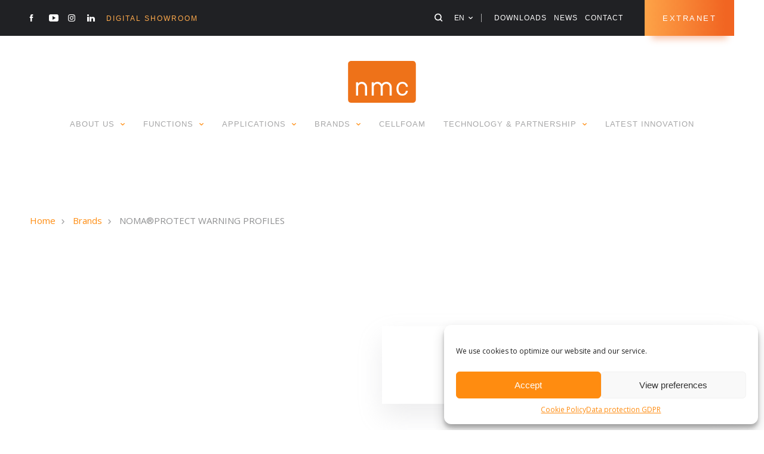

--- FILE ---
content_type: text/html; charset=UTF-8
request_url: https://nmc-nomafoam.com/brands/nomaprotect-warning-profiles/
body_size: 16150
content:


<!doctype html>

<!--[if lt IE 7]>
<html lang="en-GB" class="no-js lt-ie9 lt-ie8 lt-ie7"><![endif]-->
<!--[if (IE 7)&!(IEMobile)]>
<html lang="en-GB" class="no-js lt-ie9 lt-ie8"><![endif]-->
<!--[if (IE 8)&!(IEMobile)]>
<html lang="en-GB" class="no-js lt-ie9"><![endif]-->
<!--[if gt IE 8]><!-->
<html lang="en-GB" class="no-js"><!--<![endif]-->

<head>
	<meta charset="utf-8">

	<meta http-equiv="X-UA-Compatible" content="IE=edge">

	<title>NOMA®PROTECT WARNING PROFILES Archives &#8211; Nomafoam</title>

	<meta name="HandheldFriendly" content="True">
	<meta name="MobileOptimized" content="320">
	<meta name="viewport" content="width=device-width, initial-scale=1, maximum-scale=1"/>

	<!-- Custom Fonts -->
	<link href="https://fonts.googleapis.com/css?family=Open+Sans:400,400i,500,500i,700,700i" rel="stylesheet">
	<link data-service="adobe-fonts" data-category="marketing" rel="stylesheet" data-href="https://use.typekit.net/ner4sii.css">

	<!-- Favicons : http://realfavicongenerator.net -->
	<link rel="apple-touch-icon" sizes="180x180" href="https://nmc-nomafoam.com/wp-content/themes/nmc/library/favicons/apple-touch-icon.png?v=69P54lb9O5">
	<link rel="icon" type="image/png" sizes="32x32" href="https://nmc-nomafoam.com/wp-content/themes/nmc/library/favicons/favicon-32x32.png?v=69P54lb9O5">
	<link rel="icon" type="image/png" sizes="192x192" href="https://nmc-nomafoam.com/wp-content/themes/nmc/library/favicons/android-chrome-192x192.png?v=69P54lb9O5">
	<link rel="icon" type="image/png" sizes="16x16" href="https://nmc-nomafoam.com/wp-content/themes/nmc/library/favicons/favicon-16x16.png?v=69P54lb9O5">
	<link rel="manifest" href="https://nmc-nomafoam.com/wp-content/themes/nmc/library/favicons/site.webmanifest?v=69P54lb9O5">
	<link rel="mask-icon" href="https://nmc-nomafoam.com/wp-content/themes/nmc/library/favicons/safari-pinned-tab.svg?v=69P54lb9O5" color="#ee7219">
	<link rel="shortcut icon" href="https://nmc-nomafoam.com/wp-content/themes/nmc/library/favicons/favicon.ico?v=69P54lb9O5">
	<meta name="msapplication-TileColor" content="#f16522">
	<meta name="msapplication-TileImage" content="https://nmc-nomafoam.com/wp-content/themes/nmc/library/favicons/mstile-144x144.png?v=69P54lb9O5">
	<meta name="msapplication-config" content="https://nmc-nomafoam.com/wp-content/themes/nmc/library/favicons/browserconfig.xml?v=69P54lb9O5">
	<meta name="theme-color" content="#f16522">

	<link rel="pingback" href="https://nmc-nomafoam.com/xmlrpc.php">

	<meta name='robots' content='index, follow, max-image-preview:large, max-snippet:-1, max-video-preview:-1' />
<link rel="alternate" href="https://nmc-nomafoam.com/fi/tuotemerkit/nomaprotect-warning-profiles/" hreflang="fi" />
<link rel="alternate" href="https://nmc-nomafoam.com/cs/brands/nomaprotect-warning-profiles/" hreflang="cs" />
<link rel="alternate" href="https://nmc-nomafoam.com/ru/brands/nomaprotect-warning-profiles/" hreflang="ru" />
<link rel="alternate" href="https://nmc-nomafoam.com/brands/nomaprotect-warning-profiles/" hreflang="en" />
<link rel="alternate" href="https://nmc-nomafoam.com/fr/Marque/nomaprotect-warning-profiles-noma-protect/" hreflang="fr" />
<link rel="alternate" href="https://nmc-nomafoam.com/de/Marken/nomaprotect-warning-profiles/" hreflang="de" />
<link rel="alternate" href="https://nmc-nomafoam.com/nl/MERKEN/nomaprotect-warning-profiles/" hreflang="nl" />
<link rel="alternate" href="https://nmc-nomafoam.com/sv/VARUM%C3%84RKEN/nomaprotect-warning-profiles/" hreflang="sv" />
<link rel="alternate" href="https://nmc-nomafoam.com/it/MARCHI/nomaprotect-warning-profiles/" hreflang="it" />
<link rel="alternate" href="https://nmc-nomafoam.com/es/RAMAS/nomaprotect-warning-profiles/" hreflang="es" />

	<!-- This site is optimized with the Yoast SEO plugin v26.0 - https://yoast.com/wordpress/plugins/seo/ -->
	<link rel="canonical" href="https://nmc-nomafoam.com/brands/nomaprotect-warning-profiles/" />
	<meta property="og:locale" content="en_GB" />
	<meta property="og:locale:alternate" content="fi_FI" />
	<meta property="og:locale:alternate" content="cs_CZ" />
	<meta property="og:locale:alternate" content="ru_RU" />
	<meta property="og:locale:alternate" content="fr_FR" />
	<meta property="og:locale:alternate" content="de_DE" />
	<meta property="og:locale:alternate" content="nl_NL" />
	<meta property="og:locale:alternate" content="sv_SE" />
	<meta property="og:locale:alternate" content="it_IT" />
	<meta property="og:locale:alternate" content="es_ES" />
	<meta property="og:type" content="article" />
	<meta property="og:title" content="NOMA®PROTECT WARNING PROFILES Archives &#8211; Nomafoam" />
	<meta property="og:description" content="NOMA® PROTECT WARNING PROFILES effectively prevent dangers thanks to their striking signal color and provide reliable impact protection through their flexibility. The high-performance adhesive used keeps the profile in place even under difficult conditions. Product features Flexible PU foam Permanent adhesive, suitable for almost all surfaces (free from dust and grease) Silicone-free Temperature resistant Fire performance: Euroclass E ( EN 13501-1) Available in lengths of 1 m or on request in 2 m lengths WP Ud 39&#215;36 mm / WP Uv 39&#215;36 mm / WP O 40x40mm : Only available on request" />
	<meta property="og:url" content="https://nmc-nomafoam.com/brands/nomaprotect-warning-profiles/" />
	<meta property="og:site_name" content="Nomafoam" />
	<meta property="og:image" content="https://nmc-nomafoam.com/wp-content/uploads/sites/4/2018/11/social-nomafoam-1.jpg" />
	<meta property="og:image:width" content="1200" />
	<meta property="og:image:height" content="630" />
	<meta property="og:image:type" content="image/jpeg" />
	<meta name="twitter:card" content="summary_large_image" />
	<meta name="twitter:site" content="@NMC_Group" />
	<script type="application/ld+json" class="yoast-schema-graph">{"@context":"https://schema.org","@graph":[{"@type":"CollectionPage","@id":"https://nmc-nomafoam.com/brands/nomaprotect-warning-profiles/","url":"https://nmc-nomafoam.com/brands/nomaprotect-warning-profiles/","name":"NOMA®PROTECT WARNING PROFILES Archives &#8211; Nomafoam","isPartOf":{"@id":"https://nmc-nomafoam.com/#website"},"breadcrumb":{"@id":"https://nmc-nomafoam.com/brands/nomaprotect-warning-profiles/#breadcrumb"},"inLanguage":"en-GB"},{"@type":"BreadcrumbList","@id":"https://nmc-nomafoam.com/brands/nomaprotect-warning-profiles/#breadcrumb","itemListElement":[{"@type":"ListItem","position":1,"name":"Home","item":"https://nmc-nomafoam.com/"},{"@type":"ListItem","position":2,"name":"NOMA® Protect","item":"https://nmc-nomafoam.com/brands/noma-protect/"},{"@type":"ListItem","position":3,"name":"NOMA®PROTECT WARNING PROFILES"}]},{"@type":"WebSite","@id":"https://nmc-nomafoam.com/#website","url":"https://nmc-nomafoam.com/","name":"Nomafoam","description":"Comfort and protection for a better life","publisher":{"@id":"https://nmc-nomafoam.com/#organization"},"potentialAction":[{"@type":"SearchAction","target":{"@type":"EntryPoint","urlTemplate":"https://nmc-nomafoam.com/?s={search_term_string}"},"query-input":{"@type":"PropertyValueSpecification","valueRequired":true,"valueName":"search_term_string"}}],"inLanguage":"en-GB"},{"@type":"Organization","@id":"https://nmc-nomafoam.com/#organization","name":"NMC","url":"https://nmc-nomafoam.com/","logo":{"@type":"ImageObject","inLanguage":"en-GB","@id":"https://nmc-nomafoam.com/#/schema/logo/image/","url":"https://nmc-nomafoam.com/wp-content/uploads/sites/4/2018/02/logo_nmc-1.png","contentUrl":"https://nmc-nomafoam.com/wp-content/uploads/sites/4/2018/02/logo_nmc-1.png","width":880,"height":660,"caption":"NMC"},"image":{"@id":"https://nmc-nomafoam.com/#/schema/logo/image/"},"sameAs":["https://www.facebook.com/nmcgroup","https://x.com/NMC_Group","https://www.pinterest.com/nmcgroup/","https://www.youtube.com/user/NMCGroup/videos?flow=grid&amp;amp;amp;view=1"]}]}</script>
	<!-- / Yoast SEO plugin. -->


<link rel="alternate" type="application/rss+xml" title="Nomafoam &raquo; NOMA®PROTECT WARNING PROFILES Brands Feed" href="https://nmc-nomafoam.com/brands/nomaprotect-warning-profiles/feed/" />
<style id='wp-img-auto-sizes-contain-inline-css' type='text/css'>
img:is([sizes=auto i],[sizes^="auto," i]){contain-intrinsic-size:3000px 1500px}
/*# sourceURL=wp-img-auto-sizes-contain-inline-css */
</style>
<style id='wp-emoji-styles-inline-css' type='text/css'>

	img.wp-smiley, img.emoji {
		display: inline !important;
		border: none !important;
		box-shadow: none !important;
		height: 1em !important;
		width: 1em !important;
		margin: 0 0.07em !important;
		vertical-align: -0.1em !important;
		background: none !important;
		padding: 0 !important;
	}
/*# sourceURL=wp-emoji-styles-inline-css */
</style>
<style id='wp-block-library-inline-css' type='text/css'>
:root{--wp-block-synced-color:#7a00df;--wp-block-synced-color--rgb:122,0,223;--wp-bound-block-color:var(--wp-block-synced-color);--wp-editor-canvas-background:#ddd;--wp-admin-theme-color:#007cba;--wp-admin-theme-color--rgb:0,124,186;--wp-admin-theme-color-darker-10:#006ba1;--wp-admin-theme-color-darker-10--rgb:0,107,160.5;--wp-admin-theme-color-darker-20:#005a87;--wp-admin-theme-color-darker-20--rgb:0,90,135;--wp-admin-border-width-focus:2px}@media (min-resolution:192dpi){:root{--wp-admin-border-width-focus:1.5px}}.wp-element-button{cursor:pointer}:root .has-very-light-gray-background-color{background-color:#eee}:root .has-very-dark-gray-background-color{background-color:#313131}:root .has-very-light-gray-color{color:#eee}:root .has-very-dark-gray-color{color:#313131}:root .has-vivid-green-cyan-to-vivid-cyan-blue-gradient-background{background:linear-gradient(135deg,#00d084,#0693e3)}:root .has-purple-crush-gradient-background{background:linear-gradient(135deg,#34e2e4,#4721fb 50%,#ab1dfe)}:root .has-hazy-dawn-gradient-background{background:linear-gradient(135deg,#faaca8,#dad0ec)}:root .has-subdued-olive-gradient-background{background:linear-gradient(135deg,#fafae1,#67a671)}:root .has-atomic-cream-gradient-background{background:linear-gradient(135deg,#fdd79a,#004a59)}:root .has-nightshade-gradient-background{background:linear-gradient(135deg,#330968,#31cdcf)}:root .has-midnight-gradient-background{background:linear-gradient(135deg,#020381,#2874fc)}:root{--wp--preset--font-size--normal:16px;--wp--preset--font-size--huge:42px}.has-regular-font-size{font-size:1em}.has-larger-font-size{font-size:2.625em}.has-normal-font-size{font-size:var(--wp--preset--font-size--normal)}.has-huge-font-size{font-size:var(--wp--preset--font-size--huge)}.has-text-align-center{text-align:center}.has-text-align-left{text-align:left}.has-text-align-right{text-align:right}.has-fit-text{white-space:nowrap!important}#end-resizable-editor-section{display:none}.aligncenter{clear:both}.items-justified-left{justify-content:flex-start}.items-justified-center{justify-content:center}.items-justified-right{justify-content:flex-end}.items-justified-space-between{justify-content:space-between}.screen-reader-text{border:0;clip-path:inset(50%);height:1px;margin:-1px;overflow:hidden;padding:0;position:absolute;width:1px;word-wrap:normal!important}.screen-reader-text:focus{background-color:#ddd;clip-path:none;color:#444;display:block;font-size:1em;height:auto;left:5px;line-height:normal;padding:15px 23px 14px;text-decoration:none;top:5px;width:auto;z-index:100000}html :where(.has-border-color){border-style:solid}html :where([style*=border-top-color]){border-top-style:solid}html :where([style*=border-right-color]){border-right-style:solid}html :where([style*=border-bottom-color]){border-bottom-style:solid}html :where([style*=border-left-color]){border-left-style:solid}html :where([style*=border-width]){border-style:solid}html :where([style*=border-top-width]){border-top-style:solid}html :where([style*=border-right-width]){border-right-style:solid}html :where([style*=border-bottom-width]){border-bottom-style:solid}html :where([style*=border-left-width]){border-left-style:solid}html :where(img[class*=wp-image-]){height:auto;max-width:100%}:where(figure){margin:0 0 1em}html :where(.is-position-sticky){--wp-admin--admin-bar--position-offset:var(--wp-admin--admin-bar--height,0px)}@media screen and (max-width:600px){html :where(.is-position-sticky){--wp-admin--admin-bar--position-offset:0px}}

/*# sourceURL=wp-block-library-inline-css */
</style><link rel='stylesheet' id='wc-blocks-style-css' href='https://nmc-nomafoam.com/wp-content/plugins/woocommerce/assets/client/blocks/wc-blocks.css?ver=wc-10.3.3' type='text/css' media='all' />
<style id='global-styles-inline-css' type='text/css'>
:root{--wp--preset--aspect-ratio--square: 1;--wp--preset--aspect-ratio--4-3: 4/3;--wp--preset--aspect-ratio--3-4: 3/4;--wp--preset--aspect-ratio--3-2: 3/2;--wp--preset--aspect-ratio--2-3: 2/3;--wp--preset--aspect-ratio--16-9: 16/9;--wp--preset--aspect-ratio--9-16: 9/16;--wp--preset--color--black: #000000;--wp--preset--color--cyan-bluish-gray: #abb8c3;--wp--preset--color--white: #ffffff;--wp--preset--color--pale-pink: #f78da7;--wp--preset--color--vivid-red: #cf2e2e;--wp--preset--color--luminous-vivid-orange: #ff6900;--wp--preset--color--luminous-vivid-amber: #fcb900;--wp--preset--color--light-green-cyan: #7bdcb5;--wp--preset--color--vivid-green-cyan: #00d084;--wp--preset--color--pale-cyan-blue: #8ed1fc;--wp--preset--color--vivid-cyan-blue: #0693e3;--wp--preset--color--vivid-purple: #9b51e0;--wp--preset--gradient--vivid-cyan-blue-to-vivid-purple: linear-gradient(135deg,rgb(6,147,227) 0%,rgb(155,81,224) 100%);--wp--preset--gradient--light-green-cyan-to-vivid-green-cyan: linear-gradient(135deg,rgb(122,220,180) 0%,rgb(0,208,130) 100%);--wp--preset--gradient--luminous-vivid-amber-to-luminous-vivid-orange: linear-gradient(135deg,rgb(252,185,0) 0%,rgb(255,105,0) 100%);--wp--preset--gradient--luminous-vivid-orange-to-vivid-red: linear-gradient(135deg,rgb(255,105,0) 0%,rgb(207,46,46) 100%);--wp--preset--gradient--very-light-gray-to-cyan-bluish-gray: linear-gradient(135deg,rgb(238,238,238) 0%,rgb(169,184,195) 100%);--wp--preset--gradient--cool-to-warm-spectrum: linear-gradient(135deg,rgb(74,234,220) 0%,rgb(151,120,209) 20%,rgb(207,42,186) 40%,rgb(238,44,130) 60%,rgb(251,105,98) 80%,rgb(254,248,76) 100%);--wp--preset--gradient--blush-light-purple: linear-gradient(135deg,rgb(255,206,236) 0%,rgb(152,150,240) 100%);--wp--preset--gradient--blush-bordeaux: linear-gradient(135deg,rgb(254,205,165) 0%,rgb(254,45,45) 50%,rgb(107,0,62) 100%);--wp--preset--gradient--luminous-dusk: linear-gradient(135deg,rgb(255,203,112) 0%,rgb(199,81,192) 50%,rgb(65,88,208) 100%);--wp--preset--gradient--pale-ocean: linear-gradient(135deg,rgb(255,245,203) 0%,rgb(182,227,212) 50%,rgb(51,167,181) 100%);--wp--preset--gradient--electric-grass: linear-gradient(135deg,rgb(202,248,128) 0%,rgb(113,206,126) 100%);--wp--preset--gradient--midnight: linear-gradient(135deg,rgb(2,3,129) 0%,rgb(40,116,252) 100%);--wp--preset--font-size--small: 13px;--wp--preset--font-size--medium: 20px;--wp--preset--font-size--large: 36px;--wp--preset--font-size--x-large: 42px;--wp--preset--spacing--20: 0.44rem;--wp--preset--spacing--30: 0.67rem;--wp--preset--spacing--40: 1rem;--wp--preset--spacing--50: 1.5rem;--wp--preset--spacing--60: 2.25rem;--wp--preset--spacing--70: 3.38rem;--wp--preset--spacing--80: 5.06rem;--wp--preset--shadow--natural: 6px 6px 9px rgba(0, 0, 0, 0.2);--wp--preset--shadow--deep: 12px 12px 50px rgba(0, 0, 0, 0.4);--wp--preset--shadow--sharp: 6px 6px 0px rgba(0, 0, 0, 0.2);--wp--preset--shadow--outlined: 6px 6px 0px -3px rgb(255, 255, 255), 6px 6px rgb(0, 0, 0);--wp--preset--shadow--crisp: 6px 6px 0px rgb(0, 0, 0);}:where(.is-layout-flex){gap: 0.5em;}:where(.is-layout-grid){gap: 0.5em;}body .is-layout-flex{display: flex;}.is-layout-flex{flex-wrap: wrap;align-items: center;}.is-layout-flex > :is(*, div){margin: 0;}body .is-layout-grid{display: grid;}.is-layout-grid > :is(*, div){margin: 0;}:where(.wp-block-columns.is-layout-flex){gap: 2em;}:where(.wp-block-columns.is-layout-grid){gap: 2em;}:where(.wp-block-post-template.is-layout-flex){gap: 1.25em;}:where(.wp-block-post-template.is-layout-grid){gap: 1.25em;}.has-black-color{color: var(--wp--preset--color--black) !important;}.has-cyan-bluish-gray-color{color: var(--wp--preset--color--cyan-bluish-gray) !important;}.has-white-color{color: var(--wp--preset--color--white) !important;}.has-pale-pink-color{color: var(--wp--preset--color--pale-pink) !important;}.has-vivid-red-color{color: var(--wp--preset--color--vivid-red) !important;}.has-luminous-vivid-orange-color{color: var(--wp--preset--color--luminous-vivid-orange) !important;}.has-luminous-vivid-amber-color{color: var(--wp--preset--color--luminous-vivid-amber) !important;}.has-light-green-cyan-color{color: var(--wp--preset--color--light-green-cyan) !important;}.has-vivid-green-cyan-color{color: var(--wp--preset--color--vivid-green-cyan) !important;}.has-pale-cyan-blue-color{color: var(--wp--preset--color--pale-cyan-blue) !important;}.has-vivid-cyan-blue-color{color: var(--wp--preset--color--vivid-cyan-blue) !important;}.has-vivid-purple-color{color: var(--wp--preset--color--vivid-purple) !important;}.has-black-background-color{background-color: var(--wp--preset--color--black) !important;}.has-cyan-bluish-gray-background-color{background-color: var(--wp--preset--color--cyan-bluish-gray) !important;}.has-white-background-color{background-color: var(--wp--preset--color--white) !important;}.has-pale-pink-background-color{background-color: var(--wp--preset--color--pale-pink) !important;}.has-vivid-red-background-color{background-color: var(--wp--preset--color--vivid-red) !important;}.has-luminous-vivid-orange-background-color{background-color: var(--wp--preset--color--luminous-vivid-orange) !important;}.has-luminous-vivid-amber-background-color{background-color: var(--wp--preset--color--luminous-vivid-amber) !important;}.has-light-green-cyan-background-color{background-color: var(--wp--preset--color--light-green-cyan) !important;}.has-vivid-green-cyan-background-color{background-color: var(--wp--preset--color--vivid-green-cyan) !important;}.has-pale-cyan-blue-background-color{background-color: var(--wp--preset--color--pale-cyan-blue) !important;}.has-vivid-cyan-blue-background-color{background-color: var(--wp--preset--color--vivid-cyan-blue) !important;}.has-vivid-purple-background-color{background-color: var(--wp--preset--color--vivid-purple) !important;}.has-black-border-color{border-color: var(--wp--preset--color--black) !important;}.has-cyan-bluish-gray-border-color{border-color: var(--wp--preset--color--cyan-bluish-gray) !important;}.has-white-border-color{border-color: var(--wp--preset--color--white) !important;}.has-pale-pink-border-color{border-color: var(--wp--preset--color--pale-pink) !important;}.has-vivid-red-border-color{border-color: var(--wp--preset--color--vivid-red) !important;}.has-luminous-vivid-orange-border-color{border-color: var(--wp--preset--color--luminous-vivid-orange) !important;}.has-luminous-vivid-amber-border-color{border-color: var(--wp--preset--color--luminous-vivid-amber) !important;}.has-light-green-cyan-border-color{border-color: var(--wp--preset--color--light-green-cyan) !important;}.has-vivid-green-cyan-border-color{border-color: var(--wp--preset--color--vivid-green-cyan) !important;}.has-pale-cyan-blue-border-color{border-color: var(--wp--preset--color--pale-cyan-blue) !important;}.has-vivid-cyan-blue-border-color{border-color: var(--wp--preset--color--vivid-cyan-blue) !important;}.has-vivid-purple-border-color{border-color: var(--wp--preset--color--vivid-purple) !important;}.has-vivid-cyan-blue-to-vivid-purple-gradient-background{background: var(--wp--preset--gradient--vivid-cyan-blue-to-vivid-purple) !important;}.has-light-green-cyan-to-vivid-green-cyan-gradient-background{background: var(--wp--preset--gradient--light-green-cyan-to-vivid-green-cyan) !important;}.has-luminous-vivid-amber-to-luminous-vivid-orange-gradient-background{background: var(--wp--preset--gradient--luminous-vivid-amber-to-luminous-vivid-orange) !important;}.has-luminous-vivid-orange-to-vivid-red-gradient-background{background: var(--wp--preset--gradient--luminous-vivid-orange-to-vivid-red) !important;}.has-very-light-gray-to-cyan-bluish-gray-gradient-background{background: var(--wp--preset--gradient--very-light-gray-to-cyan-bluish-gray) !important;}.has-cool-to-warm-spectrum-gradient-background{background: var(--wp--preset--gradient--cool-to-warm-spectrum) !important;}.has-blush-light-purple-gradient-background{background: var(--wp--preset--gradient--blush-light-purple) !important;}.has-blush-bordeaux-gradient-background{background: var(--wp--preset--gradient--blush-bordeaux) !important;}.has-luminous-dusk-gradient-background{background: var(--wp--preset--gradient--luminous-dusk) !important;}.has-pale-ocean-gradient-background{background: var(--wp--preset--gradient--pale-ocean) !important;}.has-electric-grass-gradient-background{background: var(--wp--preset--gradient--electric-grass) !important;}.has-midnight-gradient-background{background: var(--wp--preset--gradient--midnight) !important;}.has-small-font-size{font-size: var(--wp--preset--font-size--small) !important;}.has-medium-font-size{font-size: var(--wp--preset--font-size--medium) !important;}.has-large-font-size{font-size: var(--wp--preset--font-size--large) !important;}.has-x-large-font-size{font-size: var(--wp--preset--font-size--x-large) !important;}
/*# sourceURL=global-styles-inline-css */
</style>

<style id='classic-theme-styles-inline-css' type='text/css'>
/*! This file is auto-generated */
.wp-block-button__link{color:#fff;background-color:#32373c;border-radius:9999px;box-shadow:none;text-decoration:none;padding:calc(.667em + 2px) calc(1.333em + 2px);font-size:1.125em}.wp-block-file__button{background:#32373c;color:#fff;text-decoration:none}
/*# sourceURL=/wp-includes/css/classic-themes.min.css */
</style>
<link rel='stylesheet' id='woocommerce-layout-css' href='https://nmc-nomafoam.com/wp-content/plugins/woocommerce/assets/css/woocommerce-layout.css?ver=10.3.3' type='text/css' media='all' />
<link rel='stylesheet' id='woocommerce-smallscreen-css' href='https://nmc-nomafoam.com/wp-content/plugins/woocommerce/assets/css/woocommerce-smallscreen.css?ver=10.3.3' type='text/css' media='only screen and (max-width: 768px)' />
<link rel='stylesheet' id='woocommerce-general-css' href='https://nmc-nomafoam.com/wp-content/plugins/woocommerce/assets/css/woocommerce.css?ver=10.3.3' type='text/css' media='all' />
<style id='woocommerce-inline-inline-css' type='text/css'>
.woocommerce form .form-row .required { visibility: visible; }
/*# sourceURL=woocommerce-inline-inline-css */
</style>
<link rel='stylesheet' id='cmplz-general-css' href='https://nmc-nomafoam.com/wp-content/plugins/complianz-gdpr/assets/css/cookieblocker.min.css?ver=1759305284' type='text/css' media='all' />
<link rel='stylesheet' id='brands-styles-css' href='https://nmc-nomafoam.com/wp-content/plugins/woocommerce/assets/css/brands.css?ver=10.3.3' type='text/css' media='all' />
<link rel='stylesheet' id='noomia_stylesheet-css' href='https://nmc-nomafoam.com/wp-content/themes/nmc/library/css/styles.min.css?ver=1.0.56' type='text/css' media='all' />
<link rel='stylesheet' id='noomia_child_stylesheet_min-css' href='https://nmc-nomafoam.com/wp-content/themes/nomafoam/library/css/styles.min.css?ver=1.0.56' type='text/css' media='all' />
<script type="text/javascript" src="https://nmc-nomafoam.com/wp-includes/js/jquery/jquery.min.js?ver=3.7.1" id="jquery-core-js"></script>
<script type="text/javascript" src="https://nmc-nomafoam.com/wp-includes/js/jquery/jquery-migrate.min.js?ver=3.4.1" id="jquery-migrate-js"></script>
<script type="text/javascript" id="file_uploads_nfpluginsettings-js-extra">
/* <![CDATA[ */
var params = {"clearLogRestUrl":"https://nmc-nomafoam.com/wp-json/nf-file-uploads/debug-log/delete-all","clearLogButtonId":"file_uploads_clear_debug_logger","downloadLogRestUrl":"https://nmc-nomafoam.com/wp-json/nf-file-uploads/debug-log/get-all","downloadLogButtonId":"file_uploads_download_debug_logger"};
//# sourceURL=file_uploads_nfpluginsettings-js-extra
/* ]]> */
</script>
<script type="text/javascript" src="https://nmc-nomafoam.com/wp-content/plugins/ninja-forms-uploads/assets/js/nfpluginsettings.js?ver=3.3.16" id="file_uploads_nfpluginsettings-js"></script>
<script type="text/javascript" src="https://nmc-nomafoam.com/wp-content/plugins/wp-retina-2x-pro/app/picturefill.min.js?ver=1662031516" id="wr2x-picturefill-js-js"></script>
<script type="text/javascript" src="https://nmc-nomafoam.com/wp-content/plugins/woocommerce/assets/js/jquery-blockui/jquery.blockUI.min.js?ver=2.7.0-wc.10.3.3" id="wc-jquery-blockui-js" defer="defer" data-wp-strategy="defer"></script>
<script type="text/javascript" id="wc-add-to-cart-js-extra">
/* <![CDATA[ */
var wc_add_to_cart_params = {"ajax_url":"/wp-admin/admin-ajax.php","wc_ajax_url":"/?wc-ajax=%%endpoint%%","i18n_view_cart":"View basket","cart_url":"https://nmc-nomafoam.com","is_cart":"","cart_redirect_after_add":"no"};
//# sourceURL=wc-add-to-cart-js-extra
/* ]]> */
</script>
<script type="text/javascript" src="https://nmc-nomafoam.com/wp-content/plugins/woocommerce/assets/js/frontend/add-to-cart.min.js?ver=10.3.3" id="wc-add-to-cart-js" defer="defer" data-wp-strategy="defer"></script>
<script type="text/javascript" src="https://nmc-nomafoam.com/wp-content/plugins/woocommerce/assets/js/js-cookie/js.cookie.min.js?ver=2.1.4-wc.10.3.3" id="wc-js-cookie-js" defer="defer" data-wp-strategy="defer"></script>
<script type="text/javascript" id="woocommerce-js-extra">
/* <![CDATA[ */
var woocommerce_params = {"ajax_url":"/wp-admin/admin-ajax.php","wc_ajax_url":"/?wc-ajax=%%endpoint%%","i18n_password_show":"Show password","i18n_password_hide":"Hide password"};
//# sourceURL=woocommerce-js-extra
/* ]]> */
</script>
<script type="text/javascript" src="https://nmc-nomafoam.com/wp-content/plugins/woocommerce/assets/js/frontend/woocommerce.min.js?ver=10.3.3" id="woocommerce-js" defer="defer" data-wp-strategy="defer"></script>
<link rel="https://api.w.org/" href="https://nmc-nomafoam.com/wp-json/" /><link rel="EditURI" type="application/rsd+xml" title="RSD" href="https://nmc-nomafoam.com/xmlrpc.php?rsd" />

			<style>.cmplz-hidden {
					display: none !important;
				}</style>	<noscript><style>.woocommerce-product-gallery{ opacity: 1 !important; }</style></noscript>
	
	<!-- Google Analytics : Managed with Complianz -->

</head>

<body data-rsssl=1 data-cmplz=1 class="archive tax-brands term-nomaprotect-warning-profiles term-3962 wp-theme-nmc wp-child-theme-nomafoam desktop theme-nmc woocommerce woocommerce-page woocommerce-no-js" itemscope itemtype="http://schema.org/WebPage">

<div id="container">

	<!-- HEADER -->
	<header class="header" role="banner" itemscope itemtype="http://schema.org/WPHeader">

		<div class="header__top">
			<div class="header__top__content">
									<ul class="header__socials unlist header__top__content__left">
													<li class="header__socials__item">
								<a href="https://www.facebook.com/NMC-Nomafoam-110670733736887/" target="_blank" class="icon icon-facebook"></a>
							</li>
													<li class="header__socials__item">
								<a href="https://www.youtube.com/channel/UC9V4RSisjWG3-DX-jaHtEwg" target="_blank" class="icon icon-youtube"></a>
							</li>
													<li class="header__socials__item">
								<a href="http://www.instagram.com/nmcnorge/" target="_blank" class="icon icon-instagram"></a>
							</li>
													<li class="header__socials__item">
								<a href="https://www.linkedin.com/company/nmc-nomafoam" target="_blank" class="icon icon-linkedin"></a>
							</li>
											</ul>
				
				<a href="https://showroom.nmc-nomafoam.com/" target="_blank" class="header__top__left_highlight" title="Dicover the digital showroom">Digital Showroom</a>

				<div class="header__top__content__right">

					<button class="icon icon-search js-search-open header__search_btn"></button>

					<!-- Lang switch -->
					<div class="lang_switcher">
						<button class="lang_switcher__button">
							<span class="text">en</span>
							<i class="icon icon-arrow-down"></i>
						</button>
						<ul class="lang_switcher__list">
								<li class="lang-item lang-item-359 lang-item-fi lang-item-first"><a lang="fi" hreflang="fi" href="https://nmc-nomafoam.com/fi/tuotemerkit/nomaprotect-warning-profiles/">Suomi</a></li>
	<li class="lang-item lang-item-4483 lang-item-cs"><a lang="cs-CZ" hreflang="cs-CZ" href="https://nmc-nomafoam.com/cs/brands/nomaprotect-warning-profiles/">Čeština</a></li>
	<li class="lang-item lang-item-363 lang-item-ru"><a lang="ru-RU" hreflang="ru-RU" href="https://nmc-nomafoam.com/ru/brands/nomaprotect-warning-profiles/">Русский</a></li>
	<li class="lang-item lang-item-337 lang-item-fr"><a lang="fr-FR" hreflang="fr-FR" href="https://nmc-nomafoam.com/fr/Marque/nomaprotect-warning-profiles-noma-protect/">Français</a></li>
	<li class="lang-item lang-item-341 lang-item-de"><a lang="de-DE" hreflang="de-DE" href="https://nmc-nomafoam.com/de/Marken/nomaprotect-warning-profiles/">Deutsch</a></li>
	<li class="lang-item lang-item-344 lang-item-nl"><a lang="nl-NL" hreflang="nl-NL" href="https://nmc-nomafoam.com/nl/MERKEN/nomaprotect-warning-profiles/">Nederlands</a></li>
	<li class="lang-item lang-item-347 lang-item-sv"><a lang="sv-SE" hreflang="sv-SE" href="https://nmc-nomafoam.com/sv/VARUM%C3%84RKEN/nomaprotect-warning-profiles/">Svenska</a></li>
	<li class="lang-item lang-item-351 lang-item-it"><a lang="it-IT" hreflang="it-IT" href="https://nmc-nomafoam.com/it/MARCHI/nomaprotect-warning-profiles/">Italiano</a></li>
	<li class="lang-item lang-item-355 lang-item-es"><a lang="es-ES" hreflang="es-ES" href="https://nmc-nomafoam.com/es/RAMAS/nomaprotect-warning-profiles/">Español</a></li>
						</ul>
					</div>

					<!-- Sub Menu -->
					<nav class="subMenu__container"><ul id="subMenu" class="menu subMenu"><li id="menu-item-43" class="menu-item menu-item-type-post_type menu-item-object-page menu-item-43"><a href="https://nmc-nomafoam.com/downloads/">Downloads</a></li>
<li id="menu-item-44" class="menu-item menu-item-type-post_type menu-item-object-page menu-item-44"><a href="https://nmc-nomafoam.com/news/">News</a></li>
<li id="menu-item-42" class="menu-item menu-item-type-post_type menu-item-object-page menu-item-42"><a href="https://nmc-nomafoam.com/contact/">Contact</a></li>
<li id="menu-item-15288" class="extranet_link menu-item menu-item-type-custom menu-item-object-custom menu-item-15288"><a target="_blank" href="https://nmc-nomafoam.com/extranet">Extranet</a></li>
</ul></nav>
				</div>
			</div>
			<!-- background is the zone behind the content to simulate the full left overflow -->
			<div class="header__top__background"></div>
		</div>

		<div class="header__bottom">
			<!-- Main Logo -->
			<a href="https://nmc-nomafoam.com/" class="header__logo__link" title="Nomafoam"></a>

			<!-- Main Menu -->
			<nav class="mainMenu__container"><ul id="mainMenu" class="menu mainMenu"><li id="menu-item-315" class="menu-item menu-item-type-post_type menu-item-object-page menu-item-has-children menu-item-315"><a href="https://nmc-nomafoam.com/nmc/"><span class="active_line">About us</span> <i class="icon icon-arrow-down"></i></a>
<ul class="sub-menu">
	<li id="menu-item-313" class="menu-item menu-item-type-post_type menu-item-object-page menu-item-313"><a href="https://nmc-nomafoam.com/nmc/"><span class="active_line">NMC</span> <i class="icon icon-arrow-down"></i></a></li>
	<li id="menu-item-984" class="menu-item menu-item-type-post_type menu-item-object-page menu-item-984"><a href="https://nmc-nomafoam.com/sustainability/"><span class="active_line">Sustainability</span> <i class="icon icon-arrow-down"></i></a></li>
	<li id="menu-item-18810" class="menu-item menu-item-type-post_type menu-item-object-page menu-item-18810"><a href="https://nmc-nomafoam.com/eu-recycling-guidelines/"><span class="active_line">Recycling Guidelines</span> <i class="icon icon-arrow-down"></i></a></li>
</ul>
</li>
<li id="menu-item-49" class="menu-item menu-item-type-post_type menu-item-object-page menu-item-has-children menu-item-49"><a href="https://nmc-nomafoam.com/functions/"><span class="active_line">Functions</span> <i class="icon icon-arrow-down"></i></a>
<ul class="sub-menu">
	<li id="menu-item-226" class="menu-item menu-item-type-post_type menu-item-object-functions menu-item-226"><a href="https://nmc-nomafoam.com/functions/#insulation"><span class="active_line">Insulating</span> <i class="icon icon-arrow-down"></i></a></li>
	<li id="menu-item-228" class="menu-item menu-item-type-post_type menu-item-object-functions menu-item-228"><a href="https://nmc-nomafoam.com/functions/#sealing"><span class="active_line">Sealing</span> <i class="icon icon-arrow-down"></i></a></li>
	<li id="menu-item-227" class="menu-item menu-item-type-post_type menu-item-object-functions menu-item-227"><a href="https://nmc-nomafoam.com/functions/#sound-proofing"><span class="active_line">Soundproofing</span> <i class="icon icon-arrow-down"></i></a></li>
	<li id="menu-item-229" class="menu-item menu-item-type-post_type menu-item-object-functions menu-item-229"><a href="https://nmc-nomafoam.com/functions/#protecting"><span class="active_line">Protecting</span> <i class="icon icon-arrow-down"></i></a></li>
	<li id="menu-item-13290" class="menu-item menu-item-type-post_type menu-item-object-functions menu-item-13290"><a href="https://nmc-nomafoam.com/functions/#upholstery"><span class="active_line">Upholstery</span> <i class="icon icon-arrow-down"></i></a></li>
	<li id="menu-item-230" class="menu-item menu-item-type-post_type menu-item-object-functions menu-item-230"><a href="https://nmc-nomafoam.com/functions/#lightweight"><span class="active_line">Lightweight</span> <i class="icon icon-arrow-down"></i></a></li>
	<li id="menu-item-224" class="menu-item menu-item-type-post_type menu-item-object-functions menu-item-224"><a href="https://nmc-nomafoam.com/functions/#floating"><span class="active_line">Floating</span> <i class="icon icon-arrow-down"></i></a></li>
</ul>
</li>
<li id="menu-item-47" class="menu-item menu-item-type-post_type menu-item-object-page menu-item-has-children menu-item-47"><a href="https://nmc-nomafoam.com/applications/"><span class="active_line">Applications</span> <i class="icon icon-arrow-down"></i></a>
<ul class="sub-menu">
	<li id="menu-item-163" class="menu-item menu-item-type-post_type menu-item-object-applications menu-item-163"><a href="https://nmc-nomafoam.com/applications/furnishing-industry/"><span class="active_line">Furnishing industry</span> <i class="icon icon-arrow-down"></i></a></li>
	<li id="menu-item-166" class="menu-item menu-item-type-post_type menu-item-object-applications menu-item-166"><a href="https://nmc-nomafoam.com/applications/transport/"><span class="active_line">Transport</span> <i class="icon icon-arrow-down"></i></a></li>
	<li id="menu-item-165" class="menu-item menu-item-type-post_type menu-item-object-applications menu-item-165"><a href="https://nmc-nomafoam.com/applications/civil-engineering/"><span class="active_line">Civil engineering</span> <i class="icon icon-arrow-down"></i></a></li>
	<li id="menu-item-158" class="menu-item menu-item-type-post_type menu-item-object-applications menu-item-158"><a href="https://nmc-nomafoam.com/applications/window-industry/"><span class="active_line">Window industry</span> <i class="icon icon-arrow-down"></i></a></li>
	<li id="menu-item-161" class="menu-item menu-item-type-post_type menu-item-object-applications menu-item-161"><a href="https://nmc-nomafoam.com/applications/offshore-industry/"><span class="active_line">Offshore industry</span> <i class="icon icon-arrow-down"></i></a></li>
	<li id="menu-item-159" class="menu-item menu-item-type-post_type menu-item-object-applications menu-item-159"><a href="https://nmc-nomafoam.com/applications/sport-leisure/"><span class="active_line">Sport &amp; leisure</span> <i class="icon icon-arrow-down"></i></a></li>
	<li id="menu-item-160" class="menu-item menu-item-type-post_type menu-item-object-applications menu-item-160"><a href="https://nmc-nomafoam.com/applications/personal-protection/"><span class="active_line">Personal protection</span> <i class="icon icon-arrow-down"></i></a></li>
	<li id="menu-item-164" class="menu-item menu-item-type-post_type menu-item-object-applications menu-item-164"><a href="https://nmc-nomafoam.com/applications/consumer-electronics/"><span class="active_line">Consumer / Electronics</span> <i class="icon icon-arrow-down"></i></a></li>
	<li id="menu-item-162" class="menu-item menu-item-type-post_type menu-item-object-applications menu-item-162"><a href="https://nmc-nomafoam.com/applications/medical-engineering/"><span class="active_line">Medical Engineering</span> <i class="icon icon-arrow-down"></i></a></li>
</ul>
</li>
<li id="menu-item-48" class="menu-item menu-item-type-post_type menu-item-object-page menu-item-has-children menu-item-48"><a href="https://nmc-nomafoam.com/brands/"><span class="active_line">Brands</span> <i class="icon icon-arrow-down"></i></a>
<ul class="sub-menu">
	<li id="menu-item-279" class="menu-item menu-item-type-taxonomy menu-item-object-brands menu-item-279"><a href="https://nmc-nomafoam.com/brands/nomapack/"><span class="active_line">NOMAPACK®</span> <i class="icon icon-arrow-down"></i></a></li>
	<li id="menu-item-280" class="menu-item menu-item-type-taxonomy menu-item-object-brands current-brands-ancestor menu-item-280"><a href="https://nmc-nomafoam.com/brands/noma-protect/"><span class="active_line">NOMA® Protect</span> <i class="icon icon-arrow-down"></i></a></li>
	<li id="menu-item-281" class="menu-item menu-item-type-taxonomy menu-item-object-brands menu-item-281"><a href="https://nmc-nomafoam.com/brands/nomatec/"><span class="active_line">NOMATEC®</span> <i class="icon icon-arrow-down"></i></a></li>
	<li id="menu-item-282" class="menu-item menu-item-type-taxonomy menu-item-object-brands menu-item-282"><a href="https://nmc-nomafoam.com/brands/converting/"><span class="active_line">Converting</span> <i class="icon icon-arrow-down"></i></a></li>
</ul>
</li>
<li id="menu-item-18353" class="menu-item menu-item-type-custom menu-item-object-custom menu-item-18353"><a target="_blank" href="https://www.cellfoam.eu/"><span class="active_line">Cellfoam</span> <i class="icon icon-arrow-down"></i></a></li>
<li id="menu-item-51" class="menu-item menu-item-type-post_type menu-item-object-page menu-item-has-children menu-item-51"><a href="https://nmc-nomafoam.com/technology-partnership/"><span class="active_line">Technology &#038; Partnership</span> <i class="icon icon-arrow-down"></i></a>
<ul class="sub-menu">
	<li id="menu-item-1044" class="menu-item menu-item-type-post_type menu-item-object-page menu-item-1044"><a href="https://nmc-nomafoam.com/technology-partnership/material/"><span class="active_line">Material</span> <i class="icon icon-arrow-down"></i></a></li>
	<li id="menu-item-369" class="menu-item menu-item-type-post_type menu-item-object-page menu-item-369"><a href="https://nmc-nomafoam.com/technology-partnership/processing/"><span class="active_line">Processing</span> <i class="icon icon-arrow-down"></i></a></li>
	<li id="menu-item-368" class="menu-item menu-item-type-post_type menu-item-object-page menu-item-368"><a href="https://nmc-nomafoam.com/technology-partnership/customization/"><span class="active_line">Customisation</span> <i class="icon icon-arrow-down"></i></a></li>
	<li id="menu-item-367" class="menu-item menu-item-type-post_type menu-item-object-page menu-item-367"><a href="https://nmc-nomafoam.com/technology-partnership/quality/"><span class="active_line">Quality</span> <i class="icon icon-arrow-down"></i></a></li>
</ul>
</li>
<li id="menu-item-50" class="menu-item menu-item-type-post_type menu-item-object-page menu-item-50"><a href="https://nmc-nomafoam.com/latest-innovation/"><span class="active_line">Latest innovation</span> <i class="icon icon-arrow-down"></i></a></li>
</ul></nav>
			<div class="header__bottom__right">
				<a href="https://showroom.nmc-nomafoam.com/" target="_blank" class="header__bottom_highlight" title="Dicover the digital showroom">Digital Showroom</a>

				<button class="mobile_menu__button js-menu-open">
					<span class="line line--1"></span>
					<span class="line line--2"></span>
					<span class="line line--3"></span>
				</button>
			</div>

		</div>

	</header>
	<!-- end HEADER -->

	<!-- Mobile Menu -->
	<div class="mobile_menu">

		<div class="mobile_menu__container">
			<div class="mobile_menu__content">

				<div class="mobile_menu__side">
					<ul class="mobile_menu__socials unlist">
						
																					<li class="mobile_menu__socials__item">
									<a href="https://www.facebook.com/NMC-Nomafoam-110670733736887/" target="_blank" class="icon icon-facebook"></a>
								</li>
															<li class="mobile_menu__socials__item">
									<a href="https://www.youtube.com/channel/UC9V4RSisjWG3-DX-jaHtEwg" target="_blank" class="icon icon-youtube"></a>
								</li>
															<li class="mobile_menu__socials__item">
									<a href="http://www.instagram.com/nmcnorge/" target="_blank" class="icon icon-instagram"></a>
								</li>
															<li class="mobile_menu__socials__item">
									<a href="https://www.linkedin.com/company/nmc-nomafoam" target="_blank" class="icon icon-linkedin"></a>
								</li>
													
						<!-- Search button -->
						<li class="mobile_menu__socials__item">
							<button class="icon icon-search js-search-open mobile_menu__search_btn"></button>
						</li>
					</ul>

				</div>

				<div class="mobile_menu__menu">
					<!-- Lang switch -->
					<select name="lang_choice_1" id="lang_choice_1" class="pll-switcher-select">
	<option value="https://nmc-nomafoam.com/fi/tuotemerkit/nomaprotect-warning-profiles/" lang="fi" data-lang="{&quot;id&quot;:0,&quot;name&quot;:&quot;fi&quot;,&quot;slug&quot;:&quot;fi&quot;,&quot;dir&quot;:0}">fi</option>
	<option value="https://nmc-nomafoam.com/cs/brands/nomaprotect-warning-profiles/" lang="cs-CZ" data-lang="{&quot;id&quot;:0,&quot;name&quot;:&quot;cs&quot;,&quot;slug&quot;:&quot;cs&quot;,&quot;dir&quot;:0}">cs</option>
	<option value="https://nmc-nomafoam.com/ru/brands/nomaprotect-warning-profiles/" lang="ru-RU" data-lang="{&quot;id&quot;:0,&quot;name&quot;:&quot;ru&quot;,&quot;slug&quot;:&quot;ru&quot;,&quot;dir&quot;:0}">ru</option>
	<option value="https://nmc-nomafoam.com/brands/nomaprotect-warning-profiles/" lang="en-GB" selected='selected' data-lang="{&quot;id&quot;:0,&quot;name&quot;:&quot;en&quot;,&quot;slug&quot;:&quot;en&quot;,&quot;dir&quot;:0}">en</option>
	<option value="https://nmc-nomafoam.com/fr/Marque/nomaprotect-warning-profiles-noma-protect/" lang="fr-FR" data-lang="{&quot;id&quot;:0,&quot;name&quot;:&quot;fr&quot;,&quot;slug&quot;:&quot;fr&quot;,&quot;dir&quot;:0}">fr</option>
	<option value="https://nmc-nomafoam.com/de/Marken/nomaprotect-warning-profiles/" lang="de-DE" data-lang="{&quot;id&quot;:0,&quot;name&quot;:&quot;de&quot;,&quot;slug&quot;:&quot;de&quot;,&quot;dir&quot;:0}">de</option>
	<option value="https://nmc-nomafoam.com/nl/MERKEN/nomaprotect-warning-profiles/" lang="nl-NL" data-lang="{&quot;id&quot;:0,&quot;name&quot;:&quot;nl&quot;,&quot;slug&quot;:&quot;nl&quot;,&quot;dir&quot;:0}">nl</option>
	<option value="https://nmc-nomafoam.com/sv/VARUM%C3%84RKEN/nomaprotect-warning-profiles/" lang="sv-SE" data-lang="{&quot;id&quot;:0,&quot;name&quot;:&quot;sv&quot;,&quot;slug&quot;:&quot;sv&quot;,&quot;dir&quot;:0}">sv</option>
	<option value="https://nmc-nomafoam.com/it/MARCHI/nomaprotect-warning-profiles/" lang="it-IT" data-lang="{&quot;id&quot;:0,&quot;name&quot;:&quot;it&quot;,&quot;slug&quot;:&quot;it&quot;,&quot;dir&quot;:0}">it</option>
	<option value="https://nmc-nomafoam.com/es/RAMAS/nomaprotect-warning-profiles/" lang="es-ES" data-lang="{&quot;id&quot;:0,&quot;name&quot;:&quot;es&quot;,&quot;slug&quot;:&quot;es&quot;,&quot;dir&quot;:0}">es</option>

</select>
<script type="text/javascript">
					document.getElementById( "lang_choice_1" ).addEventListener( "change", function ( event ) { location.href = event.currentTarget.value; } )
				</script>
					<div class="menu-item">
						<a href="https://showroom.nmc-nomafoam.com/" target="_blank" class="header__top__left_highlight" title="Dicover the digital showroom">Digital Showroom</a>
					</div>

					<!-- Main Menu -->
					<nav class="mobile_mainMenu"><ul id="mobile_mainMenu" class="menu"><li class="menu-item menu-item-type-post_type menu-item-object-page menu-item-has-children menu-item-315"><a href="https://nmc-nomafoam.com/nmc/">About us</a>
<ul class="sub-menu">
	<li class="menu-item menu-item-type-post_type menu-item-object-page menu-item-313"><a href="https://nmc-nomafoam.com/nmc/">NMC</a></li>
	<li class="menu-item menu-item-type-post_type menu-item-object-page menu-item-984"><a href="https://nmc-nomafoam.com/sustainability/">Sustainability</a></li>
	<li class="menu-item menu-item-type-post_type menu-item-object-page menu-item-18810"><a href="https://nmc-nomafoam.com/eu-recycling-guidelines/">Recycling Guidelines</a></li>
</ul>
</li>
<li class="menu-item menu-item-type-post_type menu-item-object-page menu-item-has-children menu-item-49"><a href="https://nmc-nomafoam.com/functions/">Functions</a>
<ul class="sub-menu">
	<li class="menu-item menu-item-type-post_type menu-item-object-functions menu-item-226"><a href="https://nmc-nomafoam.com/functions/#insulation">Insulating</a></li>
	<li class="menu-item menu-item-type-post_type menu-item-object-functions menu-item-228"><a href="https://nmc-nomafoam.com/functions/#sealing">Sealing</a></li>
	<li class="menu-item menu-item-type-post_type menu-item-object-functions menu-item-227"><a href="https://nmc-nomafoam.com/functions/#sound-proofing">Soundproofing</a></li>
	<li class="menu-item menu-item-type-post_type menu-item-object-functions menu-item-229"><a href="https://nmc-nomafoam.com/functions/#protecting">Protecting</a></li>
	<li class="menu-item menu-item-type-post_type menu-item-object-functions menu-item-13290"><a href="https://nmc-nomafoam.com/functions/#upholstery">Upholstery</a></li>
	<li class="menu-item menu-item-type-post_type menu-item-object-functions menu-item-230"><a href="https://nmc-nomafoam.com/functions/#lightweight">Lightweight</a></li>
	<li class="menu-item menu-item-type-post_type menu-item-object-functions menu-item-224"><a href="https://nmc-nomafoam.com/functions/#floating">Floating</a></li>
</ul>
</li>
<li class="menu-item menu-item-type-post_type menu-item-object-page menu-item-has-children menu-item-47"><a href="https://nmc-nomafoam.com/applications/">Applications</a>
<ul class="sub-menu">
	<li class="menu-item menu-item-type-post_type menu-item-object-applications menu-item-163"><a href="https://nmc-nomafoam.com/applications/furnishing-industry/">Furnishing industry</a></li>
	<li class="menu-item menu-item-type-post_type menu-item-object-applications menu-item-166"><a href="https://nmc-nomafoam.com/applications/transport/">Transport</a></li>
	<li class="menu-item menu-item-type-post_type menu-item-object-applications menu-item-165"><a href="https://nmc-nomafoam.com/applications/civil-engineering/">Civil engineering</a></li>
	<li class="menu-item menu-item-type-post_type menu-item-object-applications menu-item-158"><a href="https://nmc-nomafoam.com/applications/window-industry/">Window industry</a></li>
	<li class="menu-item menu-item-type-post_type menu-item-object-applications menu-item-161"><a href="https://nmc-nomafoam.com/applications/offshore-industry/">Offshore industry</a></li>
	<li class="menu-item menu-item-type-post_type menu-item-object-applications menu-item-159"><a href="https://nmc-nomafoam.com/applications/sport-leisure/">Sport &amp; leisure</a></li>
	<li class="menu-item menu-item-type-post_type menu-item-object-applications menu-item-160"><a href="https://nmc-nomafoam.com/applications/personal-protection/">Personal protection</a></li>
	<li class="menu-item menu-item-type-post_type menu-item-object-applications menu-item-164"><a href="https://nmc-nomafoam.com/applications/consumer-electronics/">Consumer / Electronics</a></li>
	<li class="menu-item menu-item-type-post_type menu-item-object-applications menu-item-162"><a href="https://nmc-nomafoam.com/applications/medical-engineering/">Medical Engineering</a></li>
</ul>
</li>
<li class="menu-item menu-item-type-post_type menu-item-object-page menu-item-has-children menu-item-48"><a href="https://nmc-nomafoam.com/brands/">Brands</a>
<ul class="sub-menu">
	<li class="menu-item menu-item-type-taxonomy menu-item-object-brands menu-item-279"><a href="https://nmc-nomafoam.com/brands/nomapack/">NOMAPACK®</a></li>
	<li class="menu-item menu-item-type-taxonomy menu-item-object-brands current-brands-ancestor menu-item-280"><a href="https://nmc-nomafoam.com/brands/noma-protect/">NOMA® Protect</a></li>
	<li class="menu-item menu-item-type-taxonomy menu-item-object-brands menu-item-281"><a href="https://nmc-nomafoam.com/brands/nomatec/">NOMATEC®</a></li>
	<li class="menu-item menu-item-type-taxonomy menu-item-object-brands menu-item-282"><a href="https://nmc-nomafoam.com/brands/converting/">Converting</a></li>
</ul>
</li>
<li class="menu-item menu-item-type-custom menu-item-object-custom menu-item-18353"><a target="_blank" href="https://www.cellfoam.eu/">Cellfoam</a></li>
<li class="menu-item menu-item-type-post_type menu-item-object-page menu-item-has-children menu-item-51"><a href="https://nmc-nomafoam.com/technology-partnership/">Technology &#038; Partnership</a>
<ul class="sub-menu">
	<li class="menu-item menu-item-type-post_type menu-item-object-page menu-item-1044"><a href="https://nmc-nomafoam.com/technology-partnership/material/">Material</a></li>
	<li class="menu-item menu-item-type-post_type menu-item-object-page menu-item-369"><a href="https://nmc-nomafoam.com/technology-partnership/processing/">Processing</a></li>
	<li class="menu-item menu-item-type-post_type menu-item-object-page menu-item-368"><a href="https://nmc-nomafoam.com/technology-partnership/customization/">Customisation</a></li>
	<li class="menu-item menu-item-type-post_type menu-item-object-page menu-item-367"><a href="https://nmc-nomafoam.com/technology-partnership/quality/">Quality</a></li>
</ul>
</li>
<li class="menu-item menu-item-type-post_type menu-item-object-page menu-item-50"><a href="https://nmc-nomafoam.com/latest-innovation/">Latest innovation</a></li>
</ul></nav>
					<!-- Sub Menu -->
					<nav class="mobile_subMenu"><ul id="mobile_subMenu" class="menu"><li class="menu-item menu-item-type-post_type menu-item-object-page menu-item-43"><a href="https://nmc-nomafoam.com/downloads/">Downloads</a></li>
<li class="menu-item menu-item-type-post_type menu-item-object-page menu-item-44"><a href="https://nmc-nomafoam.com/news/">News</a></li>
<li class="menu-item menu-item-type-post_type menu-item-object-page menu-item-42"><a href="https://nmc-nomafoam.com/contact/">Contact</a></li>
<li class="extranet_link menu-item menu-item-type-custom menu-item-object-custom menu-item-15288"><a target="_blank" href="https://nmc-nomafoam.com/extranet">Extranet</a></li>
</ul></nav>				</div>

			</div>
		</div>

		<buton class="mobile_menu__close js-menu-close icon icon-cross"></buton>
		<div class="mobile_menu__bg js-menu-close"></div>
	</div>

	<div class="header__search__bar__container">
        <form action="https://nmc-nomafoam.com" class="center">
            <input type="search" name="s" id="search" class="search__input" value="" placeholder="ex: product">

            <button type="submit" class="search__button">
                <span class="search__button__text">Search</span>
                <i class="icon icon-search"></i>
            </button>
        </form>
    </div>
	<div class="main__overlay"></div>

    <!-- CONTENT -->
    <div class="content page__single_brands" id="single_brands">

        <section class="page__intro">
            <div class="page__intro__content center">
                
                <h1 class="page__intro__title"></h1>

                
                 <div class="page__intro__breadcrumb breadcrumb">
                    <span class="breadcrumb__item"><a href="#" class="breadcrumb__item__link">Home</a><i class="icon icon-arrow-right"></i></span>

                    <span class="breadcrumb__item"><a href="https://nmc-nomafoam.com/brands/" class="breadcrumb__item__link">Brands</a><i class="icon icon-arrow-right"></i></span>

                    <span class="breadcrumb__item">NOMA®PROTECT WARNING PROFILES</span>
                </div> 

            </div>
        </section>

        <section class="single_brands__description">

            
            <div class="single_brands__description__content">
            
                <h2 class="single_brands__description__content__title maintitle">
                    <span class="maintitle__content"></span>
                </h2>
                
                                
                
                
                                
            </div>

                                        <ul class="unlist single_brands__functions">

                    
                                                
                        <li class="single_brands__functions__item " data-item="0" data-id="86">
                            
                                                            <span>
                            
                                <img src="https://nmc-nomafoam.com/wp-content/uploads/sites/4/2017/06/function_insulation.svg" alt="" class="single_brands__functions__item__icon" width="50" height="50">
                                <!--<h3 class="single_brands__description__content__list__item__title">Insulating</h3>-->

                                                            </span>
                            
                        </li>

                    
                                                
                        <li class="single_brands__functions__item " data-item="0" data-id="88">
                            
                                                            <span>
                            
                                <img src="https://nmc-nomafoam.com/wp-content/uploads/sites/4/2017/06/function_sealing.svg" alt="" class="single_brands__functions__item__icon" width="50" height="50">
                                <!--<h3 class="single_brands__description__content__list__item__title">Sealing</h3>-->

                                                            </span>
                            
                        </li>

                    
                                                
                        <li class="single_brands__functions__item " data-item="0" data-id="87">
                            
                                                            <span>
                            
                                <img src="https://nmc-nomafoam.com/wp-content/uploads/sites/4/2017/06/function_acoustic.svg" alt="" class="single_brands__functions__item__icon" width="50" height="50">
                                <!--<h3 class="single_brands__description__content__list__item__title">Soundproofing</h3>-->

                                                            </span>
                            
                        </li>

                    
                                                
                        <li class="single_brands__functions__item " data-item="0" data-id="89">
                            
                                                            <span>
                            
                                <img src="https://nmc-nomafoam.com/wp-content/uploads/sites/4/2017/06/function_protectionpackaging.svg" alt="" class="single_brands__functions__item__icon" width="50" height="50">
                                <!--<h3 class="single_brands__description__content__list__item__title">Protecting</h3>-->

                                                            </span>
                            
                        </li>

                    
                                                
                        <li class="single_brands__functions__item " data-item="0" data-id="12794">
                            
                                                            <span>
                            
                                <img src="https://nmc-nomafoam.com/wp-content/uploads/sites/4/2017/06/function_comfort.svg" alt="" class="single_brands__functions__item__icon" width="50" height="50">
                                <!--<h3 class="single_brands__description__content__list__item__title">Upholstery</h3>-->

                                                            </span>
                            
                        </li>

                    
                                                
                        <li class="single_brands__functions__item " data-item="0" data-id="90">
                            
                                                            <span>
                            
                                <img src="https://nmc-nomafoam.com/wp-content/uploads/sites/4/2017/06/function_lightweight.svg" alt="" class="single_brands__functions__item__icon" width="50" height="50">
                                <!--<h3 class="single_brands__description__content__list__item__title">Lightweight</h3>-->

                                                            </span>
                            
                        </li>

                    
                                                
                        <li class="single_brands__functions__item " data-item="0" data-id="84">
                            
                                                            <span>
                            
                                <img src="https://nmc-nomafoam.com/wp-content/uploads/sites/4/2017/06/function_buoyancy.svg" alt="" class="single_brands__functions__item__icon" width="50" height="50">
                                <!--<h3 class="single_brands__description__content__list__item__title">Floating</h3>-->

                                                            </span>
                            
                        </li>

                    
                </ul>
            
        </section>

        
            <section id="products" class="single_brands__products">

                <h2 class="maintitle">
                    <span class="maintitle__content">Our products</span>
                </h2>

                
            </section>

        
        <section class="single_brands__bottom_links">
            
            <div class="center">
            
                <ul class="single_brands__bottom_links__list unlist">

                    
                        
                            <li class="single_brands__bottom_links__item" style="background-image: url(https://nmc-nomafoam.com/wp-content/uploads/sites/4/2020/12/NMC_03_nomapack-ws_range_01_blue_b_cbs-400x400.jpg);">
                                <div class="single_brands__bottom_links__item__inner"> <!-- Fix bug of Flexbox with proporional height using padding in Firefox !!! -->
                                    <a href="https://nmc-nomafoam.com/brands/nomapack/">
                                        <div class="text_group">
                                            <span class="item__title">
                                                NOMAPACK®                                            </span>
                                            
                                            <span class="item__btn stroke_btn">
                                                Know more                                                <span class="hidden">about NOMAPACK®</span>
                                            </span>
                                        </div>

                                        <div class="overlay"></div>
                                    </a>
                                </div>
                            </li>

                        
                    
                        
                            <li class="single_brands__bottom_links__item" style="background-image: url(https://nmc-nomafoam.com/wp-content/uploads/sites/4/2019/11/nmc_03_nomaprotect_rangeby-400x400@2x.jpg);">
                                <div class="single_brands__bottom_links__item__inner"> <!-- Fix bug of Flexbox with proporional height using padding in Firefox !!! -->
                                    <a href="https://nmc-nomafoam.com/brands/noma-protect/">
                                        <div class="text_group">
                                            <span class="item__title">
                                                NOMA®Protect                                            </span>
                                            
                                            <span class="item__btn stroke_btn">
                                                Know more                                                <span class="hidden">about NOMA®Protect</span>
                                            </span>
                                        </div>

                                        <div class="overlay"></div>
                                    </a>
                                </div>
                            </li>

                        
                    
                        
                            <li class="single_brands__bottom_links__item" style="background-image: url(https://nmc-nomafoam.com/wp-content/uploads/sites/4/2017/11/iso_00005clair-400x400.jpg);">
                                <div class="single_brands__bottom_links__item__inner"> <!-- Fix bug of Flexbox with proporional height using padding in Firefox !!! -->
                                    <a href="https://nmc-nomafoam.com/brands/nomatec/">
                                        <div class="text_group">
                                            <span class="item__title">
                                                NOMATEC®                                            </span>
                                            
                                            <span class="item__btn stroke_btn">
                                                Know more                                                <span class="hidden">about NOMATEC®</span>
                                            </span>
                                        </div>

                                        <div class="overlay"></div>
                                    </a>
                                </div>
                            </li>

                        
                    
                        
                            <li class="single_brands__bottom_links__item" style="background-image: url(https://nmc-nomafoam.com/wp-content/uploads/sites/4/2017/11/climaflex_00023-2clair-400x400.jpg);">
                                <div class="single_brands__bottom_links__item__inner"> <!-- Fix bug of Flexbox with proporional height using padding in Firefox !!! -->
                                    <a href="https://nmc-nomafoam.com/brands/converting/">
                                        <div class="text_group">
                                            <span class="item__title">
                                                Converting                                            </span>
                                            
                                            <span class="item__btn stroke_btn">
                                                Know more                                                <span class="hidden">about Converting</span>
                                            </span>
                                        </div>

                                        <div class="overlay"></div>
                                    </a>
                                </div>
                            </li>

                        
                    
                </ul>


                <a href="https://nmc-nomafoam.com/brands/" class="linelink single_brands__bottom_links__link">
                    Go back to the brands listing                </a>


            </div>

        </section>

    </div>
    <!-- end CONTENT -->


			<div class="page__overlay">
				<button class="page__overlay__exit icon icon-cross"></button>
			</div>

			<div class="noopop">
				<div class="noopop__content noopop__content--video js-noopop-content" data-type="video">
					<div class="noopop__content__spacer">
						<div class="noopop__content__inner">

							<button class="noopop__close js-noopop-close" area-label="Close"></button>

							<div class="player">
								<!-- Content injected using JS -->
							</div>

						</div>
					</div>
				</div>
			</div>
			<div class="noopop__bg js-noopop-bg"></div>

			<footer class="footer ">
				<div class="footer__top">
					<div class="footer__top__content center">
																			<ul class="footer__socials unlist">
																	<li class="footer__socials__item">
										<a href="https://www.facebook.com/NMC-Nomafoam-110670733736887/" target="_blank" class="icon icon-facebook color_facebook"></a>
									</li>
																	<li class="footer__socials__item">
										<a href="https://www.youtube.com/channel/UC9V4RSisjWG3-DX-jaHtEwg" target="_blank" class="icon icon-youtube color_youtube"></a>
									</li>
																	<li class="footer__socials__item">
										<a href="http://www.instagram.com/nmcnorge/" target="_blank" class="icon icon-instagram color_instagram"></a>
									</li>
																	<li class="footer__socials__item">
										<a href="https://www.linkedin.com/company/nmc-nomafoam" target="_blank" class="icon icon-linkedin color_linkedin"></a>
									</li>
															</ul>
						
													<div class="footer__top__right">
																	<p class="footer__top__right__text">
										You have a question ?									</p>
																<a href="https://nmc-nomafoam.com/contact/" class="mainlink">
									Contact us								</a>
							</div>
											</div>
					<div class="footer__top__background"></div>
				</div>

				<div class="footer__bottom">

					<div class="footer__bottom__content center">

						<div class="footer__bottom__parts">

							<div class="footer__bottom__part">
								<a href="https://nmc-nomafoam.com" class="footer__logo"></a>
							</div>

							<div class="footer__bottom__part">

																																					
								<div class="footer__coordonnee">
									<h3 class="footer__title">Contact</h3>
									<p class="footer__coordonnee__address">
										<span class="company_title">NMC sa</span>
										<span class="address">Gert-Noël-Strasse</span>
										<span class="zip">B-4731</span>
										<span class="city">Eynatten</span>
									</p>
								</div>

								<ul class="footer__info unlist">
									<li class="footer__info__phone">
										<span>Phone&nbsp;:</span> <a href="tel:+32(0)87858500" targer="_blank">+32 (0) 87 85 85 00</a>
									</li>
									<li class="footer__info__fax">
										<span>Fax&nbsp;:</span> <span>+32 (0) 87 85 85 11</span>
									</li>
									<li class="footer__info__email">
										<span>Email&nbsp;:</span> <a href="mailto:info@nmc.eu" targer="_blank">info@nmc.eu</a>
									</li>
								</ul>

																						
							</div>

							<nav class="footer__bottom__part">
								<h3 class="footer__title">Navigation</h3>
								<!-- main Menu -->
								<div class="menu-main-menu-en-container"><ul id="footer_mainMenu" class="menu footer_mainMenu"><li class="menu-item menu-item-type-post_type menu-item-object-page menu-item-315"><a href="https://nmc-nomafoam.com/nmc/">About us</a></li>
<li class="menu-item menu-item-type-post_type menu-item-object-page menu-item-49"><a href="https://nmc-nomafoam.com/functions/">Functions</a></li>
<li class="menu-item menu-item-type-post_type menu-item-object-page menu-item-47"><a href="https://nmc-nomafoam.com/applications/">Applications</a></li>
<li class="menu-item menu-item-type-post_type menu-item-object-page menu-item-48"><a href="https://nmc-nomafoam.com/brands/">Brands</a></li>
<li class="menu-item menu-item-type-custom menu-item-object-custom menu-item-18353"><a target="_blank" href="https://www.cellfoam.eu/">Cellfoam</a></li>
<li class="menu-item menu-item-type-post_type menu-item-object-page menu-item-51"><a href="https://nmc-nomafoam.com/technology-partnership/">Technology &#038; Partnership</a></li>
<li class="menu-item menu-item-type-post_type menu-item-object-page menu-item-50"><a href="https://nmc-nomafoam.com/latest-innovation/">Latest innovation</a></li>
</ul></div>							</nav>

							<nav class="footer__bottom__part">
								<h3 class="footer__title">Useful links</h3>
								<!-- footer links -->
								<div class="menu-footer-links-container"><ul id="footer_links" class="menu footer_links"><li id="menu-item-53" class="menu-item menu-item-type-post_type menu-item-object-page menu-item-53"><a href="https://nmc-nomafoam.com/sitemap/">Sitemap</a></li>
<li id="menu-item-1225" class="menu-item menu-item-type-post_type menu-item-object-page menu-item-1225"><a href="https://nmc-nomafoam.com/disclaimer/">Disclaimer</a></li>
<li id="menu-item-1224" class="menu-item menu-item-type-post_type menu-item-object-page menu-item-1224"><a href="https://nmc-nomafoam.com/terms-and-conditions/">Terms and conditions</a></li>
<li id="menu-item-54" class="menu-item menu-item-type-post_type menu-item-object-page menu-item-54"><a href="https://nmc-nomafoam.com/terms-of-use/">Terms of use</a></li>
<li id="menu-item-55" class="menu-item menu-item-type-post_type menu-item-object-page menu-item-privacy-policy menu-item-55"><a rel="privacy-policy" href="https://nmc-nomafoam.com/privacy-policy/">Data protection GDPR</a></li>
<li id="menu-item-19503" class="menu-item menu-item-type-post_type menu-item-object-page menu-item-19503"><a href="https://nmc-nomafoam.com/cookie-policy-eu/">Cookie Policy (EU)</a></li>
</ul></div>							</nav>

						</div>

						<div class="footer__bottom__bottom">
							® 2026 - Website by <a href="http://noomia.be" target="_blank" class="noomia">Noomia, Web agency creating tailored websites</a>
						</div>

					</div>

				</div>

			</footer>
		</div>
		<!-- end CONTAINER -->

		
      	<script>
      		var device = "desktop";
			var lang = "en";
			var terms = {"drop":"Click or drop"};
			var base_url = "https://nmc-nomafoam.com/";
			var parent_base_url = "https://nmc-technical-foam.noodev.be/";
      	</script>

      	<script type="speculationrules">
{"prefetch":[{"source":"document","where":{"and":[{"href_matches":"/*"},{"not":{"href_matches":["/wp-*.php","/wp-admin/*","/wp-content/uploads/sites/4/*","/wp-content/*","/wp-content/plugins/*","/wp-content/themes/nomafoam/*","/wp-content/themes/nmc/*","/*\\?(.+)"]}},{"not":{"selector_matches":"a[rel~=\"nofollow\"]"}},{"not":{"selector_matches":".no-prefetch, .no-prefetch a"}}]},"eagerness":"conservative"}]}
</script>

<!-- Consent Management powered by Complianz | GDPR/CCPA Cookie Consent https://wordpress.org/plugins/complianz-gdpr -->
<div id="cmplz-cookiebanner-container"><div class="cmplz-cookiebanner cmplz-hidden banner-1 bottom-right-view-preferences optin cmplz-bottom-right cmplz-categories-type-view-preferences" aria-modal="true" data-nosnippet="true" role="dialog" aria-live="polite" aria-labelledby="cmplz-header-1-optin" aria-describedby="cmplz-message-1-optin">
	<div class="cmplz-header">
		<div class="cmplz-logo"></div>
		<div class="cmplz-title" id="cmplz-header-1-optin">Manage Cookie Consent</div>
		<div class="cmplz-close" tabindex="0" role="button" aria-label="Close dialogue">
			<svg aria-hidden="true" focusable="false" data-prefix="fas" data-icon="times" class="svg-inline--fa fa-times fa-w-11" role="img" xmlns="http://www.w3.org/2000/svg" viewBox="0 0 352 512"><path fill="currentColor" d="M242.72 256l100.07-100.07c12.28-12.28 12.28-32.19 0-44.48l-22.24-22.24c-12.28-12.28-32.19-12.28-44.48 0L176 189.28 75.93 89.21c-12.28-12.28-32.19-12.28-44.48 0L9.21 111.45c-12.28 12.28-12.28 32.19 0 44.48L109.28 256 9.21 356.07c-12.28 12.28-12.28 32.19 0 44.48l22.24 22.24c12.28 12.28 32.2 12.28 44.48 0L176 322.72l100.07 100.07c12.28 12.28 32.2 12.28 44.48 0l22.24-22.24c12.28-12.28 12.28-32.19 0-44.48L242.72 256z"></path></svg>
		</div>
	</div>

	<div class="cmplz-divider cmplz-divider-header"></div>
	<div class="cmplz-body">
		<div class="cmplz-message" id="cmplz-message-1-optin">We use cookies to optimize our website and our service.</div>
		<!-- categories start -->
		<div class="cmplz-categories">
			<details class="cmplz-category cmplz-functional" >
				<summary>
						<span class="cmplz-category-header">
							<span class="cmplz-category-title">Functional</span>
							<span class='cmplz-always-active'>
								<span class="cmplz-banner-checkbox">
									<input type="checkbox"
										   id="cmplz-functional-optin"
										   data-category="cmplz_functional"
										   class="cmplz-consent-checkbox cmplz-functional"
										   size="40"
										   value="1"/>
									<label class="cmplz-label" for="cmplz-functional-optin"><span class="screen-reader-text">Functional</span></label>
								</span>
								Always active							</span>
							<span class="cmplz-icon cmplz-open">
								<svg xmlns="http://www.w3.org/2000/svg" viewBox="0 0 448 512"  height="18" ><path d="M224 416c-8.188 0-16.38-3.125-22.62-9.375l-192-192c-12.5-12.5-12.5-32.75 0-45.25s32.75-12.5 45.25 0L224 338.8l169.4-169.4c12.5-12.5 32.75-12.5 45.25 0s12.5 32.75 0 45.25l-192 192C240.4 412.9 232.2 416 224 416z"/></svg>
							</span>
						</span>
				</summary>
				<div class="cmplz-description">
					<span class="cmplz-description-functional">The technical storage or access is strictly necessary for the legitimate purpose of enabling the use of a specific service explicitly requested by the subscriber or user, or for the sole purpose of carrying out the transmission of a communication over an electronic communications network.</span>
				</div>
			</details>

			<details class="cmplz-category cmplz-preferences" >
				<summary>
						<span class="cmplz-category-header">
							<span class="cmplz-category-title">Preferences</span>
							<span class="cmplz-banner-checkbox">
								<input type="checkbox"
									   id="cmplz-preferences-optin"
									   data-category="cmplz_preferences"
									   class="cmplz-consent-checkbox cmplz-preferences"
									   size="40"
									   value="1"/>
								<label class="cmplz-label" for="cmplz-preferences-optin"><span class="screen-reader-text">Preferences</span></label>
							</span>
							<span class="cmplz-icon cmplz-open">
								<svg xmlns="http://www.w3.org/2000/svg" viewBox="0 0 448 512"  height="18" ><path d="M224 416c-8.188 0-16.38-3.125-22.62-9.375l-192-192c-12.5-12.5-12.5-32.75 0-45.25s32.75-12.5 45.25 0L224 338.8l169.4-169.4c12.5-12.5 32.75-12.5 45.25 0s12.5 32.75 0 45.25l-192 192C240.4 412.9 232.2 416 224 416z"/></svg>
							</span>
						</span>
				</summary>
				<div class="cmplz-description">
					<span class="cmplz-description-preferences">The technical storage or access is necessary for the legitimate purpose of storing preferences that are not requested by the subscriber or user.</span>
				</div>
			</details>

			<details class="cmplz-category cmplz-statistics" >
				<summary>
						<span class="cmplz-category-header">
							<span class="cmplz-category-title">Statistics</span>
							<span class="cmplz-banner-checkbox">
								<input type="checkbox"
									   id="cmplz-statistics-optin"
									   data-category="cmplz_statistics"
									   class="cmplz-consent-checkbox cmplz-statistics"
									   size="40"
									   value="1"/>
								<label class="cmplz-label" for="cmplz-statistics-optin"><span class="screen-reader-text">Statistics</span></label>
							</span>
							<span class="cmplz-icon cmplz-open">
								<svg xmlns="http://www.w3.org/2000/svg" viewBox="0 0 448 512"  height="18" ><path d="M224 416c-8.188 0-16.38-3.125-22.62-9.375l-192-192c-12.5-12.5-12.5-32.75 0-45.25s32.75-12.5 45.25 0L224 338.8l169.4-169.4c12.5-12.5 32.75-12.5 45.25 0s12.5 32.75 0 45.25l-192 192C240.4 412.9 232.2 416 224 416z"/></svg>
							</span>
						</span>
				</summary>
				<div class="cmplz-description">
					<span class="cmplz-description-statistics">The technical storage or access that is used exclusively for statistical purposes.</span>
					<span class="cmplz-description-statistics-anonymous">The technical storage or access that is used exclusively for anonymous statistical purposes. Without a subpoena, voluntary compliance on the part of your Internet Service Provider, or additional records from a third party, information stored or retrieved for this purpose alone cannot usually be used to identify you.</span>
				</div>
			</details>
			<details class="cmplz-category cmplz-marketing" >
				<summary>
						<span class="cmplz-category-header">
							<span class="cmplz-category-title">Marketing</span>
							<span class="cmplz-banner-checkbox">
								<input type="checkbox"
									   id="cmplz-marketing-optin"
									   data-category="cmplz_marketing"
									   class="cmplz-consent-checkbox cmplz-marketing"
									   size="40"
									   value="1"/>
								<label class="cmplz-label" for="cmplz-marketing-optin"><span class="screen-reader-text">Marketing</span></label>
							</span>
							<span class="cmplz-icon cmplz-open">
								<svg xmlns="http://www.w3.org/2000/svg" viewBox="0 0 448 512"  height="18" ><path d="M224 416c-8.188 0-16.38-3.125-22.62-9.375l-192-192c-12.5-12.5-12.5-32.75 0-45.25s32.75-12.5 45.25 0L224 338.8l169.4-169.4c12.5-12.5 32.75-12.5 45.25 0s12.5 32.75 0 45.25l-192 192C240.4 412.9 232.2 416 224 416z"/></svg>
							</span>
						</span>
				</summary>
				<div class="cmplz-description">
					<span class="cmplz-description-marketing">The technical storage or access is required to create user profiles to send advertising, or to track the user on a website or across several websites for similar marketing purposes.</span>
				</div>
			</details>
		</div><!-- categories end -->
			</div>

	<div class="cmplz-links cmplz-information">
		<a class="cmplz-link cmplz-manage-options cookie-statement" href="#" data-relative_url="#cmplz-manage-consent-container">Manage options</a>
		<a class="cmplz-link cmplz-manage-third-parties cookie-statement" href="#" data-relative_url="#cmplz-cookies-overview">Manage services</a>
		<a class="cmplz-link cmplz-manage-vendors tcf cookie-statement" href="#" data-relative_url="#cmplz-tcf-wrapper">Manage {vendor_count} vendors</a>
		<a class="cmplz-link cmplz-external cmplz-read-more-purposes tcf" target="_blank" rel="noopener noreferrer nofollow" href="https://cookiedatabase.org/tcf/purposes/">Read more about these purposes</a>
			</div>

	<div class="cmplz-divider cmplz-footer"></div>

	<div class="cmplz-buttons">
		<button class="cmplz-btn cmplz-accept">Accept</button>
		<button class="cmplz-btn cmplz-deny">Deny</button>
		<button class="cmplz-btn cmplz-view-preferences">View preferences</button>
		<button class="cmplz-btn cmplz-save-preferences">Save preferences</button>
		<a class="cmplz-btn cmplz-manage-options tcf cookie-statement" href="#" data-relative_url="#cmplz-manage-consent-container">View preferences</a>
			</div>

	<div class="cmplz-links cmplz-documents">
		<a class="cmplz-link cookie-statement" href="#" data-relative_url="">{title}</a>
		<a class="cmplz-link privacy-statement" href="#" data-relative_url="">{title}</a>
		<a class="cmplz-link impressum" href="#" data-relative_url="">{title}</a>
			</div>

</div>
</div>
					<div id="cmplz-manage-consent" data-nosnippet="true"><button class="cmplz-btn cmplz-hidden cmplz-manage-consent manage-consent-1">Manage consent</button>

</div>	<script type='text/javascript'>
		(function () {
			var c = document.body.className;
			c = c.replace(/woocommerce-no-js/, 'woocommerce-js');
			document.body.className = c;
		})();
	</script>
	<script type="text/javascript" id="pll_cookie_script-js-after">
/* <![CDATA[ */
(function() {
				var expirationDate = new Date();
				expirationDate.setTime( expirationDate.getTime() + 31536000 * 1000 );
				document.cookie = "pll_language=en; expires=" + expirationDate.toUTCString() + "; path=/; domain=nmc-nomafoam.com; secure; SameSite=Lax";
			}());

//# sourceURL=pll_cookie_script-js-after
/* ]]> */
</script>
<script type="text/javascript" src="https://nmc-nomafoam.com/wp-content/plugins/woocommerce/assets/js/sourcebuster/sourcebuster.min.js?ver=10.3.3" id="sourcebuster-js-js"></script>
<script type="text/javascript" id="wc-order-attribution-js-extra">
/* <![CDATA[ */
var wc_order_attribution = {"params":{"lifetime":1.0e-5,"session":30,"base64":false,"ajaxurl":"https://nmc-nomafoam.com/wp-admin/admin-ajax.php","prefix":"wc_order_attribution_","allowTracking":true},"fields":{"source_type":"current.typ","referrer":"current_add.rf","utm_campaign":"current.cmp","utm_source":"current.src","utm_medium":"current.mdm","utm_content":"current.cnt","utm_id":"current.id","utm_term":"current.trm","utm_source_platform":"current.plt","utm_creative_format":"current.fmt","utm_marketing_tactic":"current.tct","session_entry":"current_add.ep","session_start_time":"current_add.fd","session_pages":"session.pgs","session_count":"udata.vst","user_agent":"udata.uag"}};
//# sourceURL=wc-order-attribution-js-extra
/* ]]> */
</script>
<script type="text/javascript" src="https://nmc-nomafoam.com/wp-content/plugins/woocommerce/assets/js/frontend/order-attribution.min.js?ver=10.3.3" id="wc-order-attribution-js"></script>
<script type="text/javascript" src="https://nmc-nomafoam.com/wp-content/themes/nmc/library/js/script.min.js?ver=1.0.56" id="noomia_js_min-js"></script>
<script type="text/javascript" src="https://nmc-nomafoam.com/wp-content/themes/nomafoam/library/js/script.min.js?ver=1.0.56" id="noomia_child_js_min-js"></script>
<script type="text/javascript" id="cmplz-cookiebanner-js-extra">
/* <![CDATA[ */
var complianz = {"prefix":"cmplz_","user_banner_id":"1","set_cookies":[],"block_ajax_content":"","banner_version":"19","version":"7.4.2","store_consent":"","do_not_track_enabled":"","consenttype":"optin","region":"eu","geoip":"","dismiss_timeout":"","disable_cookiebanner":"","soft_cookiewall":"","dismiss_on_scroll":"","cookie_expiry":"365","url":"https://nmc-nomafoam.com/wp-json/complianz/v1/","locale":"lang=en&locale=en_GB","set_cookies_on_root":"","cookie_domain":"","current_policy_id":"1","cookie_path":"/","categories":{"statistics":"statistics","marketing":"marketing"},"tcf_active":"","placeholdertext":"Click to accept {category} cookies and enable this content","css_file":"https://nmc-nomafoam.com/wp-content/uploads/sites/4/complianz/css/banner-{banner_id}-{type}.css?v=19","page_links":{"eu":{"cookie-statement":{"title":"Cookie Policy ","url":"https://nmc-nomafoam.com/cookie-policy-eu/"},"privacy-statement":{"title":"Data protection GDPR","url":"https://nmc-nomafoam.com/privacy-policy/"}}},"tm_categories":"","forceEnableStats":"","preview":"","clean_cookies":"","aria_label":"Click to accept {category} cookies and enable this content"};
//# sourceURL=cmplz-cookiebanner-js-extra
/* ]]> */
</script>
<script defer type="text/javascript" src="https://nmc-nomafoam.com/wp-content/plugins/complianz-gdpr/cookiebanner/js/complianz.min.js?ver=1759305284" id="cmplz-cookiebanner-js"></script>
<script id="wp-emoji-settings" type="application/json">
{"baseUrl":"https://s.w.org/images/core/emoji/17.0.2/72x72/","ext":".png","svgUrl":"https://s.w.org/images/core/emoji/17.0.2/svg/","svgExt":".svg","source":{"concatemoji":"https://nmc-nomafoam.com/wp-includes/js/wp-emoji-release.min.js?ver=c894f6"}}
</script>
<script type="module">
/* <![CDATA[ */
/*! This file is auto-generated */
const a=JSON.parse(document.getElementById("wp-emoji-settings").textContent),o=(window._wpemojiSettings=a,"wpEmojiSettingsSupports"),s=["flag","emoji"];function i(e){try{var t={supportTests:e,timestamp:(new Date).valueOf()};sessionStorage.setItem(o,JSON.stringify(t))}catch(e){}}function c(e,t,n){e.clearRect(0,0,e.canvas.width,e.canvas.height),e.fillText(t,0,0);t=new Uint32Array(e.getImageData(0,0,e.canvas.width,e.canvas.height).data);e.clearRect(0,0,e.canvas.width,e.canvas.height),e.fillText(n,0,0);const a=new Uint32Array(e.getImageData(0,0,e.canvas.width,e.canvas.height).data);return t.every((e,t)=>e===a[t])}function p(e,t){e.clearRect(0,0,e.canvas.width,e.canvas.height),e.fillText(t,0,0);var n=e.getImageData(16,16,1,1);for(let e=0;e<n.data.length;e++)if(0!==n.data[e])return!1;return!0}function u(e,t,n,a){switch(t){case"flag":return n(e,"\ud83c\udff3\ufe0f\u200d\u26a7\ufe0f","\ud83c\udff3\ufe0f\u200b\u26a7\ufe0f")?!1:!n(e,"\ud83c\udde8\ud83c\uddf6","\ud83c\udde8\u200b\ud83c\uddf6")&&!n(e,"\ud83c\udff4\udb40\udc67\udb40\udc62\udb40\udc65\udb40\udc6e\udb40\udc67\udb40\udc7f","\ud83c\udff4\u200b\udb40\udc67\u200b\udb40\udc62\u200b\udb40\udc65\u200b\udb40\udc6e\u200b\udb40\udc67\u200b\udb40\udc7f");case"emoji":return!a(e,"\ud83e\u1fac8")}return!1}function f(e,t,n,a){let r;const o=(r="undefined"!=typeof WorkerGlobalScope&&self instanceof WorkerGlobalScope?new OffscreenCanvas(300,150):document.createElement("canvas")).getContext("2d",{willReadFrequently:!0}),s=(o.textBaseline="top",o.font="600 32px Arial",{});return e.forEach(e=>{s[e]=t(o,e,n,a)}),s}function r(e){var t=document.createElement("script");t.src=e,t.defer=!0,document.head.appendChild(t)}a.supports={everything:!0,everythingExceptFlag:!0},new Promise(t=>{let n=function(){try{var e=JSON.parse(sessionStorage.getItem(o));if("object"==typeof e&&"number"==typeof e.timestamp&&(new Date).valueOf()<e.timestamp+604800&&"object"==typeof e.supportTests)return e.supportTests}catch(e){}return null}();if(!n){if("undefined"!=typeof Worker&&"undefined"!=typeof OffscreenCanvas&&"undefined"!=typeof URL&&URL.createObjectURL&&"undefined"!=typeof Blob)try{var e="postMessage("+f.toString()+"("+[JSON.stringify(s),u.toString(),c.toString(),p.toString()].join(",")+"));",a=new Blob([e],{type:"text/javascript"});const r=new Worker(URL.createObjectURL(a),{name:"wpTestEmojiSupports"});return void(r.onmessage=e=>{i(n=e.data),r.terminate(),t(n)})}catch(e){}i(n=f(s,u,c,p))}t(n)}).then(e=>{for(const n in e)a.supports[n]=e[n],a.supports.everything=a.supports.everything&&a.supports[n],"flag"!==n&&(a.supports.everythingExceptFlag=a.supports.everythingExceptFlag&&a.supports[n]);var t;a.supports.everythingExceptFlag=a.supports.everythingExceptFlag&&!a.supports.flag,a.supports.everything||((t=a.source||{}).concatemoji?r(t.concatemoji):t.wpemoji&&t.twemoji&&(r(t.twemoji),r(t.wpemoji)))});
//# sourceURL=https://nmc-nomafoam.com/wp-includes/js/wp-emoji-loader.min.js
/* ]]> */
</script>
				<script type="text/plain" data-service="google-analytics" data-category="statistics" async data-category="statistics"
						data-cmplz-src="https://www.googletagmanager.com/gtag/js?id=G-QH744M42HN"></script><!-- Statistics script Complianz GDPR/CCPA -->
						<script type="text/plain"							data-category="statistics">window['gtag_enable_tcf_support'] = false;
window.dataLayer = window.dataLayer || [];
function gtag(){dataLayer.push(arguments);}
gtag('js', new Date());
gtag('config', 'G-QH744M42HN', {
	cookie_flags:'secure;samesite=none',
	
});
</script>
    </body>

</html>


--- FILE ---
content_type: image/svg+xml
request_url: https://nmc-nomafoam.com/wp-content/uploads/sites/4/2017/06/function_acoustic.svg
body_size: 2148
content:
<?xml version="1.0" encoding="UTF-8"?>
<svg width="90px" height="90px" viewBox="0 0 90 90" version="1.1" xmlns="http://www.w3.org/2000/svg" xmlns:xlink="http://www.w3.org/1999/xlink">
    <!-- Generator: Sketch 44.1 (41455) - http://www.bohemiancoding.com/sketch -->
    <title>function_acoustic</title>
    <desc>Created with Sketch.</desc>
    <defs>
        <polygon id="path-1" points="0 90 90 90 90 0 0 0"></polygon>
    </defs>
    <g id="Page-1" stroke="none" stroke-width="1" fill="none" fill-rule="evenodd">
        <g id="home-2" transform="translate(-675.000000, -1113.000000)">
            <g id="Functions" transform="translate(130.000000, 990.000000)">
                <g id="Functions-icons" transform="translate(35.000000, 123.000000)">
                    <g id="Group-10" transform="translate(510.000000, 0.000000)">
                        <g id="function_acoustic">
                            <path d="M64.7979366,46.9343452 C64.5273397,46.9371691 64.2613117,46.9592305 64,47 L65.2193073,39 C65.4691231,39.0495941 65.7375092,39.0675962 66,39.0481821 L64.7979366,46.9343452 Z M44.9938905,23.8044616 C32.6901877,23.8044616 27.0032559,27.6354929 25.3783942,37.0232611 C25.373176,37.0436353 25.3686312,37.0633128 25.3652647,37.0838611 C25.2890125,37.5246038 24.6236154,38 23.6819934,38 C23.3631819,38 23.0751741,37.945669 22.8310998,37.8532018 C22.8095539,37.8436243 22.7878397,37.8347432 22.7661255,37.8272553 C22.2867299,37.6252555 21.9948507,37.2708851 22.0000688,36.8994492 C22.0073069,36.8634027 22.0111784,36.8252665 22.0118517,36.7878269 C23.4419589,28.6517611 28.5976504,19 44.9938905,19 C61.4813638,19 66.6022116,28.7374369 67.9882171,36.8416354 L67.9920886,36.8919612 C67.9920886,36.9029319 67.9986534,36.9837319 68,36.9947025 C68,37.3041454 67.7054275,37.6367486 67.2255269,37.8314346 C67.1794053,37.8429277 67.1347986,37.8592967 67.0927168,37.8796708 C66.8637919,37.9552466 66.5995183,38 66.3088174,38 C65.389583,38 64.6965802,37.5232107 64.6255462,37.0782887 C64.620328,37.0429387 64.6124166,37.0089818 64.6019804,36.9762439 C62.977792,27.6238257 57.2849687,23.8044616 44.9938905,23.8044616 Z M25,47 C24.7391304,46.9591918 24.4726603,46.9371094 24.2032424,46.9342829 L23,39.0379817 C23.2601326,39.0565309 23.5307296,39.045578 23.7817244,39 L25,47 Z M66.7656861,47.0591329 L68.2400952,38.9583435 C69.078388,38.5434737 69.6230233,37.8213308 69.6230233,36.9847704 C69.6230233,36.9022398 69.6177521,36.8215849 69.6072097,36.74093 C69.6058493,36.7310399 69.6004081,36.6710177 69.5978575,36.6611276 C67.4803605,24.6275156 58.7525931,18 45.0226152,18 C31.3198436,18 22.5939466,24.6148972 20.4524741,36.6270241 C20.4465227,36.6616392 20.443292,36.6976184 20.443292,36.7335977 C20.4318993,36.8162988 20.425948,36.9001936 20.425948,36.9847704 C20.425948,37.8034264 20.9467778,38.5114163 21.7531032,38.9303786 L23.2336337,47.0591329 C19.6966502,47.6806703 17,50.7832418 17,54.5059865 L17,61.4399226 C17,65.6084008 20.3813977,69 24.5381738,69 C25.0525421,69 25.5548376,68.9478216 26.0406393,68.8489212 C25.7301479,68.4899812 25.5056963,68.0549903 25.4006121,67.5743006 C25.1185173,67.6138608 24.8308111,67.6358576 24.5381738,67.6358576 C21.1314402,67.6358576 18.3603129,64.8564173 18.3603129,61.4399226 L18.3603129,54.5059865 C18.3603129,51.254212 20.8702602,48.5798107 24.0493113,48.3294906 C24.0705662,48.3288085 24.091141,48.3274443 24.1123959,48.3247161 C24.6022785,48.2906125 25.0979425,48.3196005 25.5742221,48.4000849 C25.8399932,47.7908248 26.3081109,47.2918897 26.8938956,46.9870039 L25.4096242,38.8304551 C25.9860568,38.4814052 26.3926203,37.9732621 26.5208298,37.3771319 C26.5274613,37.353771 26.5334127,37.3290459 26.5374936,37.3044913 C28.0438701,28.7612082 33.2266621,25.4328712 45.0226152,25.4328712 C56.8408434,25.4328712 62.0244856,28.7692225 63.5136881,37.3338204 C63.5203197,37.378496 63.5335827,37.421637 63.5495664,37.4623908 C63.6915491,38.0071952 64.0675055,38.4740729 64.5949668,38.8045364 L63.1047441,46.9866628 C63.6906989,47.2915487 64.1591566,47.7906543 64.4249277,48.3999144 C64.9029077,48.3185774 65.4011223,48.2890778 65.8862438,48.3247161 C65.9074987,48.3274443 65.9287536,48.3288085 65.9500085,48.3294906 C69.1288896,48.5798107 71.6396871,51.254212 71.6396871,54.5059865 L71.6396871,61.4399226 C71.6396871,64.8564173 68.8685598,67.6358576 65.4611461,67.6358576 C65.1683387,67.6358576 64.8806325,67.6138608 64.5985377,67.5743006 C64.4934535,68.0549903 64.2691719,68.4899812 63.9586805,68.8489212 C64.4443122,68.9478216 64.9466077,69 65.4611461,69 C69.6177521,69 73,65.6084008 73,61.4399226 L73,54.5059865 C73,50.7832418 70.3031797,47.6806703 66.7656861,47.0591329 L66.7656861,47.0591329 Z" id="Fill-1" fill="#494C49"></path>
                            <g id="Group-5">
                                <mask id="mask-2" fill="white">
                                    <use xlink:href="#path-1"></use>
                                </mask>
                                <g id="Clip-3"></g>
                                <path d="M62.1253882,47 L59.8746118,47 C58.2934739,47 57,48.2942574 57,49.8761838 L57,67.1236471 C57,68.7055735 58.2934739,70 59.8746118,70 L62.1253882,70 C63.7131177,70 65,68.7121691 65,67.1236471 L65,49.8761838 C65,48.2876618 63.7131177,47 62.1253882,47 Z M30.1253882,47 L27.8746118,47 C26.2870513,47 25,48.2876618 25,49.8761838 L25,67.1236471 C25,68.7121691 26.2870513,70 27.8746118,70 L30.1253882,70 C31.7065261,70 33,68.7055735 33,67.1236471 L33,49.8761838 C33,48.2942574 31.7065261,47 30.1253882,47 L30.1253882,47 Z" id="Fill-2" fill="#E05E29" mask="url(#mask-2)"></path>
                                <path d="M44.499401,1 C20.5136348,1 1,20.5136172 1,44.4997433 C1,68.4856982 20.5136348,88 44.499401,88 C68.4851672,88 88,68.4856982 88,44.4997433 C88,20.5136172 68.4851672,1 44.499401,1 Z M44.9993993,90 C20.1865678,90 0,69.8132782 0,44.9997425 C0,20.1867218 20.1865678,0 44.9993993,0 C69.8127457,0 90,20.1867218 90,44.9997425 C90,69.8132782 69.8127457,90 44.9993993,90 L44.9993993,90 Z" id="Fill-4" fill="#494C49" mask="url(#mask-2)"></path>
                            </g>
                        </g>
                    </g>
                </g>
            </g>
        </g>
    </g>
</svg>

--- FILE ---
content_type: image/svg+xml
request_url: https://nmc-nomafoam.com/wp-content/uploads/sites/4/2017/06/function_buoyancy.svg
body_size: 2661
content:
<?xml version="1.0" encoding="UTF-8"?>
<svg width="90px" height="90px" viewBox="0 0 90 90" version="1.1" xmlns="http://www.w3.org/2000/svg" xmlns:xlink="http://www.w3.org/1999/xlink">
    <!-- Generator: Sketch 44.1 (41455) - http://www.bohemiancoding.com/sketch -->
    <title>function_buoyancy</title>
    <desc>Created with Sketch.</desc>
    <defs>
        <polygon id="path-1" points="0 90 90 90 90 0 0 0"></polygon>
    </defs>
    <g id="Page-1" stroke="none" stroke-width="1" fill="none" fill-rule="evenodd">
        <g id="home-2" transform="translate(-165.000000, -1113.000000)">
            <g id="Functions" transform="translate(130.000000, 990.000000)">
                <g id="Functions-icons" transform="translate(35.000000, 123.000000)">
                    <g id="Group-8">
                        <g id="function_buoyancy">
                            <path d="M34.8235568,29.794729 C34.4341083,29.0638999 33.5258239,28.786966 32.7948244,29.1764093 C32.063825,29.5658527 31.7870481,30.4742859 32.1763359,31.205115 C32.5659451,31.9361048 33.4742296,32.2130387 34.205229,31.8235953 C34.9362285,31.434152 35.2130053,30.5257188 34.8235568,29.794729 Z M35.0379038,38.1336826 L32.6487264,33.7552367 C31.8901114,33.5444233 31.2154977,33.049249 30.8161444,32.3175026 C30.0363555,30.8884113 30.5927773,29.1059871 32.0563784,28.3445846 C33.5201531,27.5830126 35.3454457,28.1263147 36.1254082,29.5554061 C36.5247615,30.2876608 36.5691919,31.1105788 36.3251716,31.8433419 L38.7140019,36.2211099 C46.4308401,33.3422525 55.3136301,36.4429385 59.2988321,43.746336 C59.5600345,44.2249028 59.792253,44.7110955 60,45.2023722 C59.9732723,46.4462392 59.1349949,48.0691976 57.5693426,49.8456905 C55.3037374,52.4161231 51.8176836,54.9958762 47.7526456,57.1101113 C45.1342002,58.47362 42.4168277,59.5570045 39.8842927,60.2521465 C39.4847659,60.2196094 39.0602469,60.2016462 38.6057027,60.2016462 C35.3825868,60.2016462 33.6392128,61.0816736 32.0503039,62 C31.2557628,61.101501 30.5490411,60.1048821 29.953222,59.0131939 C25.9680199,51.7097964 28.2867334,42.7819154 35.0379038,38.1336826 Z M58.4557117,51.0808822 C59.4011949,50.0046453 60.100483,48.9688598 60.5473624,48 C61.9209161,53.5304927 60.1150935,59.399889 55.8543733,63.2639822 C54.8171967,63.6980946 53.5811831,64 51.8091158,64 C48.8144699,64 47.3468717,63.1399971 45.7934579,62.2291834 C44.9500801,61.7347228 44.0914201,61.231876 43,60.8597562 C44.8431045,60.2122053 46.7323916,59.3923249 48.570458,58.4330024 C52.6467837,56.3068385 56.1569951,53.6957514 58.4557117,51.0808822 L58.4557117,51.0808822 Z" id="Fill-1" fill="#E05E29"></path>
                            <g id="Group-5">
                                <mask id="mask-2" fill="white">
                                    <use xlink:href="#path-1"></use>
                                </mask>
                                <g id="Clip-3"></g>
                                <path d="M27.8883063,51.4506927 C26.2931808,52.1414833 24.5066053,52.6960065 21.477961,52.6960065 C17.6976531,52.6960065 15.85366,51.8321108 13.9005911,50.9170334 C11.8887085,49.9747351 9.80806441,49 5.69808558,49 C5.31221877,49 5,49.2916055 5,49.6519967 C5,50.0123879 5.31221877,50.3039935 5.69808558,50.3039935 C9.47752089,50.3039935 11.3215139,51.1678892 13.2747574,52.0829666 C15.2864655,53.0252649 17.3671095,54 21.477961,54 C24.4799035,54 26.3991153,53.4803586 28,52.8329258 C27.9403137,52.3722901 27.9034897,51.9110024 27.8883063,51.4506927 Z M83.3034696,52.6960065 C79.5296678,52.6960065 77.6876932,51.8321108 75.7368856,50.9170334 C73.7287885,49.9747351 71.6515607,49 67.5470811,49 C63.9042271,49 61.8585173,49.7683782 60.0400505,50.600326 C60.0515433,51.0933985 60.038135,51.5853301 60,52.0746536 C61.9440164,51.1626732 63.7849462,50.3039935 67.5470811,50.3039935 C71.3208829,50.3039935 73.1628575,51.1678892 75.1138392,52.0829666 C77.1217622,53.0252649 79.19899,54 83.3034696,54 C83.6884768,54 84,53.7083945 84,53.3480033 C84,52.9876121 83.6884768,52.6960065 83.3034696,52.6960065 Z M77,64.3480033 C77,63.9876121 76.694807,63.6960065 76.3176232,63.6960065 C73.2723459,63.6960065 71.7808407,62.8435208 70.2016501,61.9406683 C68.5328975,60.9861451 66.8069959,60 63.385729,60 C59.963268,60 58.2373663,60.9867971 56.5686138,61.9406683 C54.9894232,62.8435208 53.497918,63.6960065 50.4540055,63.6960065 C47.4119695,63.6960065 45.9211467,62.8435208 44.3431503,61.9406683 C42.6752507,60.9861451 40.9507138,60 37.531494,60 C34.1115919,60 32.3863726,60.9861451 30.7176201,61.9406683 C29.1389412,62.8435208 27.6476066,63.6960065 24.6042059,63.6960065 C21.5628523,63.6960065 20.0722001,62.8435208 18.4942037,61.9406683 C16.8263041,60.9867971 15.1015966,60 11.6823768,60 C11.305193,60 11,60.2916055 11,60.6519967 C11,61.0123879 11.305193,61.3039935 11.6823768,61.3039935 C14.7244128,61.3039935 16.2152356,62.1564792 17.7932321,63.0593317 C19.4611317,64.0138549 21.1856685,65 24.6042059,65 C28.0247904,65 29.7500097,64.0138549 31.4187623,63.0593317 C32.9974411,62.1564792 34.4887757,61.3039935 37.531494,61.3039935 C40.57353,61.3039935 42.0641822,62.1564792 43.6421786,63.0593317 C45.3100782,64.0138549 47.0347857,65 50.4540055,65 C53.8751018,65 55.601174,64.0138549 57.269756,63.0593317 C58.8491172,62.1564792 60.3404518,61.3039935 63.385729,61.3039935 C66.4298121,61.3039935 67.9211467,62.1564792 69.5005079,63.0593317 C71.1690899,64.0138549 72.8951621,65 76.3176232,65 C76.694807,65 77,64.7083945 77,64.3480033 Z M69.3154362,76 C66.599943,76 65.1825537,74.9450693 63.9337383,74.0135289 C62.7023792,73.0960065 61.6380537,72.3039935 59.393198,72.3039935 C57.1469732,72.3039935 56.0840168,73.0960065 54.8519732,74.0135289 C53.6017886,74.9450693 52.1845705,76 49.4670235,76 C46.7508456,76 45.3343121,74.9450693 44.0841275,74.0135289 C42.8527685,73.0960065 41.7891275,72.3039935 39.5442718,72.3039935 C37.2973624,72.3039935 36.2330369,73.0960065 35.0009933,74.0135289 C33.7501242,74.9450693 32.332906,76 29.6146745,76 C26.896443,76 25.4785403,74.9450693 24.2278423,74.0135289 C22.9956275,73.0960065 21.9314732,72.3039935 19.6845638,72.3039935 C19.3061711,72.3039935 19,72.0123879 19,71.6519967 C19,71.2916055 19.3061711,71 19.6845638,71 C22.4027953,71 23.820698,72.0549307 25.071396,72.9864711 C26.3036107,73.9039935 27.3677651,74.6960065 29.6146745,74.6960065 C31.8608993,74.6960065 32.9252248,73.9039935 34.1572685,72.9864711 C35.4081376,72.0549307 36.8260403,71 39.5442718,71 C42.2611342,71 43.6776678,72.0555827 44.9278523,72.9864711 C46.1592114,73.9039935 47.2228523,74.6960065 49.4670235,74.6960065 C51.7125638,74.6960065 52.7768893,73.9039935 54.0082483,72.9864711 C55.2591174,72.0549307 56.6763356,71 59.393198,71 C62.1100604,71 63.5272785,72.0555827 64.7774631,72.9864711 C66.0076242,73.9039935 67.0717785,74.6960065 69.3154362,74.6960065 C69.6938289,74.6960065 70,74.9876121 70,75.3480033 C70,75.7083945 69.6938289,76 69.3154362,76 L69.3154362,76 Z" id="Fill-2" fill="#494C49" mask="url(#mask-2)"></path>
                                <path d="M44.499401,1 C20.5136348,1 1,20.5141482 1,44.4999144 C1,68.4856806 20.5136348,88 44.499401,88 C68.4851672,88 88,68.4856806 88,44.4999144 C88,20.5141482 68.4851672,1 44.499401,1 Z M44.9993993,90 C20.1865678,90 0,69.8132606 0,44.9999142 C0,20.1865678 20.1865678,0 44.9993993,0 C69.8127457,0 90,20.1865678 90,44.9999142 C90,69.8132606 69.8127457,90 44.9993993,90 L44.9993993,90 Z" id="Fill-4" fill="#494C49" mask="url(#mask-2)"></path>
                            </g>
                        </g>
                    </g>
                </g>
            </g>
        </g>
    </g>
</svg>

--- FILE ---
content_type: image/svg+xml
request_url: https://nmc-nomafoam.com/wp-content/uploads/sites/4/2017/06/function_protectionpackaging.svg
body_size: 2909
content:
<?xml version="1.0" encoding="UTF-8"?>
<svg width="90px" height="90px" viewBox="0 0 90 90" version="1.1" xmlns="http://www.w3.org/2000/svg" xmlns:xlink="http://www.w3.org/1999/xlink">
    <!-- Generator: Sketch 44.1 (41455) - http://www.bohemiancoding.com/sketch -->
    <title>function_protection&amp;packaging</title>
    <desc>Created with Sketch.</desc>
    <defs>
        <polygon id="path-1" points="0 90 90 90 90 0 0 0"></polygon>
    </defs>
    <g id="Page-1" stroke="none" stroke-width="1" fill="none" fill-rule="evenodd">
        <g id="home-2" transform="translate(-1015.000000, -1113.000000)">
            <g id="Functions" transform="translate(130.000000, 990.000000)">
                <g id="Functions-icons" transform="translate(35.000000, 123.000000)">
                    <g id="Group-4" transform="translate(821.000000, 0.000000)">
                        <g id="function_protection&amp;packaging" transform="translate(29.000000, 0.000000)">
                            <path d="M53.8574678,65 C53.8574678,65 54.5313305,65 54.5313305,64.3108546 C54.5313305,63.6218809 53.7610818,63.4249576 53.7610818,63.4249576 L46.4444745,61.4564122 L46.4444745,51.9084691 C46.4444745,51.9084691 53.6648637,51.7115458 55.5904015,45.8057379 C57.5157715,39.8997583 52.028316,27.0051506 52.028316,27.0051506 L45.000363,27.0051506 L44.9996914,27 L37.9717384,27 C37.9717384,27 32.484115,39.894436 34.4096529,45.800244 C36.3351907,51.7062236 43.5555799,51.9029751 43.5555799,51.9029751 L43.5555799,61.45109 L36.2388047,63.4196354 C36.2388047,63.4196354 35.468556,63.6165586 35.468556,64.3055323 C35.468556,64.9945061 36.1425866,64.9945061 36.1425866,64.9945061 L45.5840527,64.9945061 L53.8574678,65" id="Fill-1" fill="#E05E29"></path>
                            <g id="Group-5">
                                <mask id="mask-2" fill="white">
                                    <use xlink:href="#path-1"></use>
                                </mask>
                                <g id="Clip-3"></g>
                                <path d="M18.1780212,23.5464809 C21.0969839,22.0657751 30.021866,18.2807525 34.1684915,17.5522452 C34.3849684,17.8549861 34.7392649,18.1629729 35.3088517,18.428823 C37.3727561,19.3911972 41.8691011,20.8361969 43.4252935,21.2221958 L44.1013388,21.3954807 C45.8792631,21.8555995 48.565814,22.5377395 51.5397011,22.5059255 C54.8460167,22.4531277 63.5350966,19.4612558 64.2238558,19.2219737 C66.8553128,18.5134348 67.8275092,18.2741527 68.1850266,18.1934331 C68.2870776,18.198679 68.3809916,18.1907255 68.4764313,18.1577269 C68.8207262,18.037409 69.0829734,17.6302572 68.9756673,17.2825029 C68.7598685,16.5976552 68.7571562,16.599009 63.8848161,17.9104914 C63.858371,17.9170911 63.8331125,17.9236908 63.8080236,17.9329981 C63.7180086,17.9646429 54.6710721,21.1020471 51.5185111,21.1521373 C48.7260103,21.1825975 46.1494778,20.5282101 44.4424127,20.0853521 L43.7516193,19.9081751 C42.2398411,19.5326681 37.8774167,18.1326819 35.8821679,17.2019525 C35.366997,16.9626704 35.1730663,16.698174 35.2101911,16.552811 C35.2676583,16.3306205 35.7385845,16.0344793 36.4173421,16.0820312 C36.5178674,16.0886309 46.5208959,16.7404799 48.053186,16.0688317 C48.3956161,15.9194074 48.5512353,15.5215628 48.4015493,15.1790544 C48.2532194,14.8367152 47.8519659,14.6793373 47.5088577,14.8287617 C46.6632925,15.1963152 39.7997721,14.9570332 36.5100695,14.7309505 C35.2452817,14.6476925 34.1427245,15.2677275 33.8969207,16.2155485 C33.8964121,16.2182561 33.895056,16.2223175 33.8943779,16.2262096 C29.5219519,17.0141143 20.6135132,20.7925373 17.5641898,22.3380557 C16.5874163,22.8311731 15.6755689,22.6567036 15.4187463,22.3460092 C15.2704164,22.1674784 15.4306127,21.8833521 15.5914871,21.6757149 C16.6967566,20.2491605 31.6587498,10.7819503 37.7482426,8.49878646 C38.8633443,8.09823437 50.079457,8.5861058 55.7836311,8.96279737 C58.372708,9.13608226 64.6873232,7.40272567 64.9548255,7.32877499 C65.3164114,7.22961 65.5283112,6.85681057 65.4289726,6.49585679 C65.329634,6.13625679 64.962793,5.92861953 64.5945958,6.02253858 C64.5310259,6.04098395 58.1952207,7.77163296 55.8722899,7.61171673 C55.7054824,7.60105565 39.0832116,6.5527159 37.2715527,7.23231758 C31.2415614,9.49162089 15.8669569,19.1082555 14.5187653,20.8482118 C13.8830658,21.6677613 13.8281414,22.5509389 14.3731478,23.2093877 C14.8047454,23.7302577 15.527239,24 16.3324584,24 C16.9305245,24 17.5740219,23.8519294 18.1780212,23.5464809 Z M49.2242397,83 C44.8266829,83 31.8252779,81.4167529 31.6766688,81.3984051 C29.3123392,81.096167 22.8093147,82.4148724 22.7441262,82.4292171 C22.3732914,82.5101141 22.0077887,82.2740949 21.9297001,81.9131439 C21.8517835,81.5521929 22.0896613,81.1990814 22.4618721,81.1235219 C22.7381061,81.0674778 29.2552348,79.7526087 31.8521101,80.0745289 C37.6060691,80.7925946 48.9380296,81.9666861 50.0869982,81.6265848 C56.3925652,79.7526087 72.1427227,71.3488224 73.3534398,70.011936 C73.5293971,69.817783 73.7094824,69.5480706 73.5698174,69.3629247 C73.3279836,69.0411713 72.4168928,68.811824 71.3969252,69.240495 C68.2081934,70.5762138 58.9483323,73.7518819 54.4749229,74.2601156 C54.4742349,74.2626176 54.4730309,74.2666207 54.4716549,74.2704571 C54.1646326,75.186512 53.014288,75.7272713 51.7323625,75.5723159 C48.4160057,75.1488156 41.480742,74.4971356 40.5999234,74.8060456 C40.2425047,74.9324785 39.8487938,74.7540046 39.7177288,74.4072315 C39.5880398,74.0606251 39.7708772,73.6788244 40.1269199,73.5523914 C41.7320358,72.989448 51.810967,74.2352627 51.9110718,74.2482729 C52.608537,74.3330063 53.0901406,74.0724678 53.1627251,73.8574651 C53.2098535,73.7180219 53.0297681,73.4469751 52.5237404,73.1797646 C50.5612057,72.1424475 46.2310734,70.4993199 44.7239982,70.0379565 L44.0487211,69.8267901 C42.3455644,69.2846964 39.7708772,68.4677196 36.9368121,68.3412867 C33.7508323,68.241041 24.3827824,70.7365067 24.2886977,70.7611928 C19.1850756,71.773657 19.1871396,71.7724894 19.0158264,71.0869494 C18.9277617,70.7390087 19.2199919,70.354706 19.5755185,70.2556279 C19.6769993,70.2296074 19.7784801,70.2256043 19.8723928,70.2386145 C20.2413355,70.181236 21.244447,70.0027621 23.9668833,69.4633372 C25.5578952,69.0344994 33.7817925,66.8376022 37.0001085,67.009571 C40.0207951,67.142509 42.7029831,67.9946803 44.4773483,68.5576237 L45.1378333,68.7661213 C46.6885968,69.240495 51.1518581,70.9358304 53.1816453,72.0070075 C53.7413374,72.3027404 54.080524,72.6273294 54.2807335,72.9387414 C58.5210811,72.4747092 67.7996903,69.2938703 70.8513371,68.0155301 C72.3295161,67.3952081 73.9769444,67.6375657 74.6824937,68.5784735 C75.1929935,69.258676 75.0829127,70.1240243 74.3881995,70.8927965 C72.9100205,72.5230807 56.7338158,81.046628 50.4899972,82.9035907 C50.2650195,82.9699764 49.8248682,83 49.2242397,83 L49.2242397,83 Z" id="Fill-2" fill="#494C49" mask="url(#mask-2)"></path>
                                <path d="M44.499401,1 C20.5136348,1 1,20.5136348 1,44.499401 C1,68.4851672 20.5136348,88 44.499401,88 C68.4851672,88 88,68.4851672 88,44.499401 C88,20.5136348 68.4851672,1 44.499401,1 Z M44.9993993,90 C20.1867394,90 0,69.8127457 0,44.9993993 C0,20.187426 20.1867394,0 44.9993993,0 C69.8127457,0 90,20.187426 90,44.9993993 C90,69.8127457 69.8127457,90 44.9993993,90 L44.9993993,90 Z" id="Fill-4" fill="#494C49" mask="url(#mask-2)"></path>
                            </g>
                        </g>
                    </g>
                </g>
            </g>
        </g>
    </g>
</svg>

--- FILE ---
content_type: image/svg+xml
request_url: https://nmc-nomafoam.com/wp-content/uploads/sites/4/2017/06/function_insulation.svg
body_size: 3091
content:
<?xml version="1.0" encoding="UTF-8"?>
<svg width="90px" height="90px" viewBox="0 0 90 90" version="1.1" xmlns="http://www.w3.org/2000/svg" xmlns:xlink="http://www.w3.org/1999/xlink">
    <!-- Generator: Sketch 44.1 (41455) - http://www.bohemiancoding.com/sketch -->
    <title>function_insulation</title>
    <desc>Created with Sketch.</desc>
    <defs>
        <polygon id="path-1" points="0 90 90 90 90 0 0 0"></polygon>
    </defs>
    <g id="Page-1" stroke="none" stroke-width="1" fill="none" fill-rule="evenodd">
        <g id="home-2" transform="translate(-505.000000, -1113.000000)">
            <g id="Functions" transform="translate(130.000000, 990.000000)">
                <g id="Functions-icons" transform="translate(35.000000, 123.000000)">
                    <g id="Group-7" transform="translate(340.000000, 0.000000)">
                        <g id="function_insulation">
                            <path d="M41.888984,30.8563218 C41.888984,30.5454844 41.9309663,30.2627258 42,30 L34,31.9423645 C34.4312408,32.2323481 34.8721428,32.5735632 35.23435,33 L41.9309663,31.3740558 C41.9060229,31.208867 41.888984,31.0384236 41.888984,30.8563218 Z M85,51 L46,61.5930115 L46,64 L85,53.4073476 L85,51 Z M44,60.7832779 L5,41 L5,43.2167221 L44,63 L44,60.7832779 Z M86,49.5720411 L86,53.5469439 C86,53.8672451 85.7884375,54.1477727 85.4870382,54.2281999 L45.1713587,64.9772973 C45.1650153,64.9790572 45.1581575,64.9797612 45.1516426,64.9811691 C45.141356,64.9838089 45.1307264,64.9855688 45.1202683,64.9875047 C45.0799788,64.9948963 45.0396894,65 44.9992285,65 C44.9483095,65 44.8989335,64.9933124 44.8507576,64.982401 C44.8368706,64.9794092 44.8240123,64.9736015 44.8102967,64.9695538 C44.7756649,64.9593464 44.7418904,64.9475551 44.7094874,64.932068 C44.7040011,64.9294281 44.6980006,64.9285482 44.6925144,64.9257324 L4.7149234,44.4062162 C4.70497963,44.4065681 4.69572162,44.409208 4.68577785,44.409208 C4.30671414,44.409208 4,44.0943625 4,43.7052493 L4,39.6560788 C4,39.6463994 4.00222878,39.6375999 4.00274311,39.6279205 C4.00291456,39.3157148 4.20487613,39.0302596 4.51364761,38.9480724 L30.5733772,32 C31.0007882,32.4153356 31.4763752,32.7442603 31.8931566,33.0311235 C31.9192162,33.0488985 31.9427041,33.0654415 31.9679064,33.0828645 L6.42096724,39.8940169 L45.0756927,59.7340369 L83.578347,49.4682072 L59.6085254,37.1660009 C59.9179826,36.8333804 60.1890363,36.4462032 60.3786539,35.9868701 L85.6209363,48.94235 C85.8527292,49.061847 86,49.3052408 86,49.5720411 Z M57,34.9695952 C56.9398808,35.3023686 56.6816827,35.5645893 56.068897,36 L44.464889,30.115572 L44,30.2380312 C44.0664127,29.8550311 44.3961577,29.5666051 45.2283869,29 L57,34.9695952 L57,34.9695952 Z" id="Fill-1" fill="#494C49"></path>
                            <g id="Group-5">
                                <mask id="mask-2" fill="white">
                                    <use xlink:href="#path-1"></use>
                                </mask>
                                <g id="Clip-3"></g>
                                <path d="M54.4479264,41 C53.648309,41 53,40.3813472 53,39.6183074 C53,37.5680484 54.5567018,36.5715026 55.692962,35.843696 C56.7689523,35.1554404 57.1041473,34.8613126 57.1041473,34.3647668 C57.1041473,33.8682211 56.7689523,33.5740933 55.692962,32.8860104 C54.5567018,32.1587219 53,31.1621762 53,29.1119171 C53,27.0630397 54.5574258,26.0678756 55.69441,25.3412781 C56.7689523,24.6544041 57.1041473,24.361658 57.1041473,23.8671848 C57.1041473,23.3732297 56.7689523,23.0804836 55.69441,22.3937824 C54.5574258,21.6671848 53,20.6727116 53,18.6236615 C53,16.575475 54.5574258,15.5803109 55.69441,14.8544041 C56.7689523,14.1683938 57.1041473,13.875475 57.1041473,13.3816926 C57.1041473,12.6186528 57.7517323,12 58.5520736,12 C59.3522339,12 60,12.6186528 60,13.3816926 C60,15.4298791 58.4431172,16.4250432 57.3048661,17.1509499 C56.2301427,17.837133 55.8965767,18.1298791 55.8965767,18.6236615 C55.8965767,19.1176166 56.2301427,19.4103627 57.3048661,20.0972366 C58.4431172,20.8238342 60,21.8183074 60,23.8671848 C60,25.9160622 58.4431172,26.9112263 57.3048661,27.6378238 C56.2301427,28.324525 55.8965767,28.6174439 55.8965767,29.1119171 C55.8965767,29.6084629 56.2301427,29.9025907 57.306314,30.5908463 C58.4431172,31.317962 60,32.3145078 60,34.3647668 C60,36.4150259 58.4431172,37.4115717 57.306314,38.1388601 C56.2301427,38.826943 55.8965767,39.1210708 55.8965767,39.6183074 C55.8965767,40.3813472 55.2475437,41 54.4479264,41 Z M30.4477766,41 C29.648242,41 29,40.3813472 29,39.6183074 C29,37.5673575 30.5567218,36.5709845 31.6941313,35.843696 C32.7692865,35.1554404 33.1044467,34.8613126 33.1044467,34.3647668 C33.1044467,33.8682211 32.7692865,33.5740933 31.6934074,32.8860104 C30.5567218,32.1587219 29,31.1621762 29,29.1119171 C29,27.0630397 30.5574457,26.0678756 31.6948552,25.3412781 C32.7692865,24.6544041 33.1044467,24.361658 33.1044467,23.8671848 C33.1044467,23.3732297 32.7700103,23.0804836 31.6948552,22.3937824 C30.5574457,21.6671848 29,20.6727116 29,18.6236615 C29,16.575475 30.5574457,15.5803109 31.6948552,14.8544041 C32.7700103,14.1677029 33.1044467,13.875475 33.1044467,13.3816926 C33.1044467,12.6186528 33.7526887,12 34.5522234,12 C35.351758,12 36,12.6186528 36,13.3816926 C36,15.4298791 34.4427353,16.4250432 33.3051448,17.1509499 C32.2299897,17.8378238 31.8955533,18.1298791 31.8955533,18.6236615 C31.8955533,19.1176166 32.2299897,19.4103627 33.3051448,20.0972366 C34.4427353,20.8238342 36,21.8183074 36,23.8671848 C36,25.9160622 34.4427353,26.9112263 33.3051448,27.6378238 C32.2307135,28.324525 31.8955533,28.6174439 31.8955533,29.1119171 C31.8955533,29.6084629 32.2307135,29.9025907 33.3065926,30.5908463 C34.4432782,31.317962 36,32.3145078 36,34.3647668 C36,36.4150259 34.4432782,37.4115717 33.3065926,38.1388601 C32.2307135,38.8276339 31.8955533,39.1210708 31.8955533,39.6183074 C31.8955533,40.3813472 31.2473113,41 30.4477766,41 Z M43.8959276,50.6182827 C43.8959276,50.1217281 44.2309502,49.827595 45.3064253,49.1393271 C46.4432579,48.4120257 48,47.4156348 48,45.3653391 C48,43.3150434 46.4432579,42.3184799 45.3064253,41.5911784 C44.2309502,40.9030833 43.8959276,40.6089502 43.8959276,40.1123956 C43.8959276,39.6177408 44.2302262,39.3249894 45.3057014,38.6381032 C46.4425339,37.9114927 48,36.9164835 48,34.8673968 C48,32.8184829 46.4425339,31.8239919 45.3057014,31.0973813 C44.2302262,30.4106678 43.8959276,30.1177438 43.8959276,29.6239525 C43.8959276,29.1301613 44.2302262,28.8372373 45.3057014,28.1512147 C46.4425339,27.425295 48,26.4301131 48,24.3817173 C48,23.6186639 47.3516742,23 46.5520362,23 C45.7523982,23 45.1040724,23.6186639 45.1040724,24.3817173 C45.1040724,24.8756812 44.7697738,25.1684325 43.6942986,25.8546279 C42.5574661,26.5805476 41,27.5757294 41,29.6239525 C41,31.6728665 42.5574661,32.6673575 43.6942986,33.3939681 C44.7697738,34.0808543 45.1040724,34.3736056 45.1040724,34.8673968 C45.1040724,35.3620516 44.7697738,35.654803 43.6942986,36.3416891 C42.5574661,37.0682997 41,38.0633089 41,40.1123956 C41,42.1626913 42.5567421,43.1590821 43.6935747,43.8863835 C44.7690498,44.5744787 45.1040724,44.8687845 45.1040724,45.3653391 C45.1040724,45.8618938 44.7690498,46.1560268 43.6935747,46.844122 C42.5567421,47.5714235 41,48.567987 41,50.6182827 C41,51.3813361 41.6483258,52 42.4479638,52 C43.2474208,52 43.8959276,51.3813361 43.8959276,50.6182827 Z M43.303781,69.8999613 C43.303781,70.2523819 44.1065841,70.60074 44.7514668,70.8812207 C45.7534224,71.3169222 47,71.8584176 47,73.1120327 C47,74.3658171 45.7534224,74.9073125 44.7514668,75.3423369 C44.1065841,75.6219713 43.303781,75.9711757 43.303781,76.3229192 C43.303781,76.6971756 43.0122229,77 42.6518905,77 C42.291558,77 42,76.6971756 42,76.3229192 C42,75.0693041 43.2464146,74.5278087 44.2485332,74.092615 C44.8934159,73.8129806 45.696219,73.4637762 45.696219,73.1120327 C45.696219,72.7596121 44.8934159,72.4112541 44.2485332,72.1307733 C43.2464146,71.6950718 42,71.1535764 42,69.8999613 C42,68.6456691 43.2464146,68.1033274 44.2478814,67.6676259 C44.892764,67.3866373 45.696219,67.0369251 45.696219,66.6831504 C45.696219,66.3293756 44.892764,65.9796634 44.2478814,65.6985056 C43.2464146,65.2628041 42,64.7206316 42,63.4663394 C42,63.285051 42.0694263,63.1213667 42.1808996,63 L43.3424055,63.6031097 C43.5091265,63.9091503 44.1900261,64.2055424 44.7514668,64.44963 C45.7534224,64.8860086 47,65.4281811 47,66.6831504 C47,67.9381196 45.7534224,68.4802921 44.7514668,68.9166707 C44.1065841,69.1969822 43.303781,69.5461866 43.303781,69.8999613 L43.303781,69.8999613 Z" id="Fill-2" fill="#E05E29" mask="url(#mask-2)"></path>
                                <path d="M44.4992299,1 C20.5134637,1 1,20.5136172 1,44.4997433 C1,68.4856982 20.5134637,88 44.4992299,88 C68.4851672,88 88,68.4856982 88,44.4997433 C88,20.5136172 68.4851672,1 44.4992299,1 Z M44.9992276,90 C20.1865678,90 0,69.8132782 0,44.9997425 C0,20.1867218 20.1865678,0 44.9992276,0 C69.8127457,0 90,20.1867218 90,44.9997425 C90,69.8132782 69.8127457,90 44.9992276,90 L44.9992276,90 Z" id="Fill-4" fill="#494C49" mask="url(#mask-2)"></path>
                            </g>
                        </g>
                    </g>
                </g>
            </g>
        </g>
    </g>
</svg>

--- FILE ---
content_type: application/javascript; charset=UTF-8
request_url: https://nmc-nomafoam.com/wp-content/themes/nomafoam/library/js/script.min.js?ver=1.0.56
body_size: 8403
content:
var App,W,Pages,H,MediaPlayer,MediaPlayer_Controls,MediaPlayer_Flash,MediaPlayer_HTML,MediaPlayer_Proxy,MediaPlayer_Templates,MediaPlayer_Video,UI_Slider,sounds,gMapsLoaded=!1,$=jQuery;App=function(){function i(){this.update=__bind(this.update,this),this._onResize=__bind(this._onResize,this),this._onTransitionsMiddle=__bind(this._onTransitionsMiddle,this),this._initSection=__bind(this._initSection,this),this._initEvents=__bind(this._initEvents,this),W.init(),this.header=new Header,this.footer=new Footer,this._initEvents(),this._initSection()}return i.prototype._initEvents=function(){return W.body.on(Event.MOUSEDOWN,this._onMouseDown).on(Event.MOUSEMOVE,this._onMouseMove).on(Event.MOUSEUP,this._onMouseUp).on(Event.WHEEL,this._onMouseWheel).on(Event.KEYDOWN,this._onKeyDown),W.window.on("resize",this._onResize),$(this.transitions).on(Transitions.MIDDLE,this._onTransitionsMiddle)},i.prototype._initSection=function(){switch(this._destroySection(),this.sectionId=$(".content").attr("id"),this.sectionId){case"about_nmc":this.section=new AboutNmc;break;case"contact":this.section=new Contact;break;case"download":this.section=new Download;break;case"error404":this.section=new Error404;break;case"functions":this.section=new Functions;break;case"home":this.section=new Home;break;case"latest_innovation":this.section=new Latest_innovation;break;case"news":this.section=new News;break;case"processing":this.section=new Processing;break;case"single_applications":this.section=new Application;break;case"single_brands":this.section=new Single_brands;break;case"page":this.section=new PageDefault;break;case"map_nmc":this.section=new MapNmc}},i.prototype._destroySection=function(){if(this.section&&this.section.destroy)return this.section.destroy()},i.prototype._onTransitionsMiddle=function(){return this._initSection()},i.prototype._onResize=function(){W.sw=screen.width,W.sh=screen.height,W.ww=W.window.width(),W.wh=W.window.height(),this.section&&this.section._onResize&&this.section._onResize(),this.header&&this.header._onResize&&this.header._onResize()},i.prototype.update=function(){if(this.section&&this.section.update)return this.section.update()},i}(),window.gMapsCallback=function(){gMapsLoaded=!0,$(window).trigger("gMapsLoaded")},$(function(){var i,t;return i=new App,(t=function(){return i.update(),window.requestAnimationFrame(t)})()});var TransitionsFactory;TransitionsFactory=function(i){function t(){this._transitionOut=__bind(this._transitionOut,this),t.__super__.constructor.apply(this,arguments),this._transitionInDelay=2e3}return __extends(t,i),t.prototype._transitionOut=function(){return t.__super__._transitionOut.apply(this,arguments)},t.prototype._defaultIn=function(){$(".content").attr("id");return t.__super__._defaultIn.apply(this,arguments)},t}(Transitions);var Animate=Class.extend({init:function(){var i=this;this.container=$(".content"),this.scrollTop=0,this.animate=this.container.find("[data-anim]"),this.aAnimation=new Array,this.animate.each(function(t,e){var n=$(e).offset().top,s={index:t,top:n,element:$(e)};i.aAnimation.push(s)}),this._initEvents(),this._onMouseWheel()},_initEvents:function(){W.window.on(Event.SCROLL,$.proxy(this._onMouseWheel,this))},_onMouseWheel:function(){var i=this;this.scrollTop=$(window).scrollTop(),$.each(i.aAnimation,function(t,e){i.scrollTop>=e.top-W.wh/1.2&&(e.element.addClass("anim"),i.aAnimation.slice(t))})}}),EmailSpam=Class.extend({init:function(){this.container=$("body"),this.email=this.container.find("[data-email]"),this._initEvents()},_initEvents:function(){this.email.each(function(i){var t=$(this).attr("data-email"),e=$(this).attr("data-domain"),n="mailto:"+t+"@"+e;$(this).attr("href",n),$(this).hasClass("is-show")&&$(this).html(t+"@"+e)})}}),NinjaFormAjax=Class.extend({init:function(){this.container=$("body"),this.$productSingle=$(".product-single"),this.$singleWrapperProduct=this.$productSingle.find(".product-single__wrapper-product"),this.$singleWrapperForm=this.$productSingle.find(".product-single__wrapper-form"),this.ninja=this.container.find(".ninja-forms-form"),this.errorsContent=this.container.find(".ninja-forms-field-error"),this.errors,this.textSendBtn,this.textProcessBtn,this._initEvents()},_initEvents:function(){var i=this;this.ninja.find("form").show(),this.ninja.each(function(i){var t=$(this).find("#_form_id").val();$(this).find("#nf_submit_"+t).find("input").attr("data-id",t)}),this.ninja.find("input[type=submit]").on(Event.CLICK,function(t){t.stopPropagation(),t.preventDefault(),$(".ninja-forms-response-msg").html(),$(".ninja-forms-response-msg").removeClass("ninja-forms-error-msg, ninja-forms-success-msg"),i.errorsContent.hide();var e=$(this).attr("data-id");i.ninja.each(function(t){if($(this).find("#_form_id").val()===e){var n=$(this).serialize();i._ajaxRequest(n,$(this))}})})},_ajaxRequest:function(i,t){var e=this;this.textSendBtn=t.find("input[type=submit]").eq(0).val(),this.textProcessBtn=t.find("input[type=submit]").eq(1).val(),t.find("input[type=submit]").eq(0).val(this.textProcessBtn),$.ajax({url:t.attr("action"),type:"post",data:i,dataType:"json",success:function(i){var n=i.form_id;i.errors;if(i.success){if(e.container.hasClass("page-template-contact")?t.hide():setTimeout(function(){e.$singleWrapperProduct.addClass("is-active"),e.$singleWrapperForm.removeClass("is-active")},3e3),void 0!=i.success["success_msg-Success message"])var s=i.success["success_msg-Success message"];else var s=i.success["success_msg-Success Message"];$("#ninja_forms_form_"+n+"_response_msg").addClass("ninja-forms-success-msg"),$("#ninja_forms_form_"+n+"_response_msg").html(s)}else $.each(i.errors,function(t,e){if("required-general"===t)$("#ninja_forms_form_"+n+"_response_msg").addClass("ninja-forms-error-msg"),$("#ninja_forms_form_"+n+"_response_msg").html("<p>"+i.errors[t].msg+"</p>");else{var s=i.errors[t].location;$("#ninja_forms_field_"+s+"_error").show(),$("#ninja_forms_field_"+s+"_error").html(i.errors[t].msg)}});t.find("input[type=submit]").eq(0).val(e.textSendBtn)}})}}),Slider=Class.extend({init:function(i){this.slider=$("body").find(".slider"),this.slides=this.slider.find(".slider__slides"),this.slide=this.slider.find(".slider__slides__slide"),this.leftControls=this.slider.find(".slider__navigation--left"),this.rightControls=this.slider.find(".slider__navigation--right"),this.interval,this.autoslide=!1,this.navigation=!1,this.delay=8,this.slideLength=this.slide.length,this.slideCloned,this.iFlag=0,this.isAnim=!1,this.slideLength>1?this._initEvents():(this.leftControls.fadeOut(),this.rightControls.fadeOut(),this.slide.addClass("slider__slides__slide--current"),this._onResize(),W.window.on(Event.RESIZE,$.proxy(this._onResize,this)))},_initEvents:function(){var i=this;this._onResize(),1==this.navigation&&this._createNavigation(),this._cloneSLide(2,2),this._goToSlide(this.iFlag),this.leftControls.on(Event.CLICK,function(t,e){t.preventDefault(),t.stopPropagation(),i.isAnim||(i.isAnim=!0,i._goToPrev())}),this.rightControls.on(Event.CLICK,function(t,e){t.preventDefault(),t.stopPropagation(),i.isAnim||(i.isAnim=!0,i._goToNext())}),1==this.navigation&&this.navigationItem.on(Event.CLICK,function(t){t.preventDefault(),t.stopPropagation();var e=i.navigationItem.index($(this));i._goToSlide(e)}),W.window.on(Event.RESIZE,$.proxy(this._onResize,this))},_createNavigation:function(){for(var i=0;i<this.slide.length;i++)this.navigationGroup.append('<li class="slider__navigation-point__item"></li>');this.navigationItem=this.navigationGroup.find(".slider__navigation-point__item")},_autoSlide:function(){var i=this;this.interval=setInterval(function(){i._goToNext()},1e3*this.delay)},_goToNext:function(){var i=this;i.iFlag>=i.slideLength-1?(i.iFlag=0,i._goToSlide(i.iFlag,"next")):(i.iFlag++,i._goToSlide(i.iFlag,"next"))},_goToPrev:function(){var i=this;i.iFlag<=0?(i.iFlag=i.slideLength-1,i._goToSlide(i.iFlag,"prev")):(i.iFlag--,i._goToSlide(i.iFlag,"prev"))},_cloneSLide:function(i,t){for(var e=this,n=1;n<=i;n++)e.slide.eq(e.slideLength-n).clone().prependTo(e.slides).addClass("cloned");for(var n=0;n<t;n++)e.slide.eq(n).clone().appendTo(e.slides).addClass("cloned");e.slideCloned=e.slider.find(".slide")},_goToSlide:function(i,t){var e=this,n=(e.slide.filter(".slider__slides__slide--current"),$(e.slide[i]));e.slide.removeClass("slider__slides__slide--current"),n.addClass("slider__slides__slide--current"),1==e.navigation&&(e.navigationItem.removeClass("slider__navigation-point__item--current"),$(e.navigationItem[i]).addClass("slider__navigation-point__item--current")),e.isAnim=!1,1==e.autoslide&&setTimeout(function(){clearTimeout(e.interval),e._autoSlide()},250)},_onResize:function(){var i=this;this.slider.parent().hasClass("heading")&&!this.slider.parent().hasClass("heading--404")&&(W.ww>780?(i.slider.css({height:.8*W.wh}),$(".content").css("margin-top",.8*W.wh)):(i.slider.css({height:.4*W.wh}),$(".content").css("margin-top",.4*W.wh)))}}),Slider_home_intro=Class.extend({init:function(i){this.slider=$("body").find(".home__intro__slider"),this.slides=this.slider.find(".slides"),this.slide=this.slider.find(".slide"),this.leftControls=this.slider.find(".slider__navigation--left"),this.rightControls=this.slider.find(".slider__navigation--right"),this.interval,this.autoslide=!0,this.navigation=!1,this.delay=8,this.slideLength=this.slide.length,this.slideCloned,this.iFlag=0,this.isAnim=!1,this.slideLength>1?this._initEvents():(this.leftControls.fadeOut(),this.rightControls.fadeOut(),this.slide.addClass("current"),this._onResize(),W.window.on(Event.RESIZE,$.proxy(this._onResize,this)))},_initEvents:function(){var i=this;this._onResize(),1==this.navigation&&this._createNavigation(),this._goToSlide(this.iFlag),this.leftControls.on(Event.CLICK,function(t,e){t.preventDefault(),t.stopPropagation(),i.isAnim||(i.isAnim=!0,i._goToPrev())}),this.rightControls.on(Event.CLICK,function(t,e){t.preventDefault(),t.stopPropagation(),i.isAnim||(i.isAnim=!0,i._goToNext())}),1==this.navigation&&this.navigationItem.on(Event.CLICK,function(t){t.preventDefault(),t.stopPropagation();var e=i.navigationItem.index($(this));i.iFlag=e,i._goToSlide(e)}),W.window.on(Event.RESIZE,$.proxy(this._onResize,this))},_createNavigation:function(){for(var i=0;i<this.slide.length;i++)this.navigationGroup.append('<li class="slider__navigation-point__item" data-item="'+i+'"></li>');this.navigationItem=this.navigationGroup.find(".slider__navigation-point__item"),this.navigationItem.first().addClass("current")},_autoSlide:function(){var i=this;this.interval=setInterval(function(){i._goToNext()},1e3*this.delay)},_goToNext:function(){var i=this;i.iFlag>=i.slideLength-1?(i.iFlag=0,i._goToSlide(i.iFlag,"next")):(i.iFlag++,i._goToSlide(i.iFlag,"next"))},_goToPrev:function(){var i=this;i.iFlag<=0?(i.iFlag=i.slideLength-1,i._goToSlide(i.iFlag,"prev")):(i.iFlag--,i._goToSlide(i.iFlag,"prev"))},_cloneSLide:function(i,t){for(var e=this,n=1;n<=i;n++)e.slide.eq(e.slideLength-n).clone().prependTo(e.slides).addClass("cloned");for(var n=0;n<t;n++)e.slide.eq(n).clone().appendTo(e.slides).addClass("cloned");e.slideCloned=e.slider.find(".slide")},_goToSlide:function(i,t){var e=this,n=(e.slide.filter(".current"),$(e.slide[i]));e.slide.removeClass("current"),n.addClass("current"),1==e.navigation&&(e.navigationItem.removeClass("current"),$(e.navigationItem[i]).addClass("current")),e.isAnim=!1,1==e.autoslide&&setTimeout(function(){clearTimeout(e.interval),e._autoSlide()},250)},_onResize:function(){var i=this;this.slider.parent().hasClass("heading")&&!this.slider.parent().hasClass("heading--404")&&(W.ww>780?(i.slider.css({height:.8*W.wh}),$(".content").css("margin-top",.8*W.wh)):(i.slider.css({height:.4*W.wh}),$(".content").css("margin-top",.4*W.wh)))}}),Slider_innovations=Class.extend({init:function(i){this.tl=new TimelineMax,this.slider=$("body").find(".home__latest_innovation .block__ts__slider__content"),this.slides=this.slider.find(".slides"),this.slide=this.slider.find(".slide"),this.prev=$(".home__latest_innovation .slider__navigation--left"),this.next=$(".home__latest_innovation .slider__navigation--right"),this.interval,this.autoslide=!1,this.navigation=!1,this.delay=8,this.length=this.slide.length,this.slideCloned,this.iFlag=0,this.isAnim=!1,this.length>1?(this._cloneSLide(2,2),this._initEvents()):(this.slideCloned=this.slide,this.prev.fadeOut(),this.next.fadeOut(),this.slideCloned=this.slide,this.slide.addClass("current"),this._onResize(),W.window.on(Event.RESIZE,$.proxy(this._onResize,this))),this._onResize()},_initEvents:function(){var i=this;W.window.on(Event.RESIZE,$.proxy(this._onResize,this)),this._goToSlide(this.iFlag),new Hammer(document.getElementById(this.slider.attr("id"))).on("swipeleft swiperight",function(t){"swipeleft"==t.type?i.isAnim||(i.isAnim=!0,i._goToNext()):"swiperight"==t.type&&(i.isAnim||(i.isAnim=!0,i._goToPrev()))}),this.prev.on(Event.CLICK,function(t,e){t.preventDefault(),t.stopPropagation(),i.isAnim||(i.isAnim=!0,i._goToPrev())}),this.next.on(Event.CLICK,function(t,e){t.preventDefault(),t.stopPropagation(),i.isAnim||(i.isAnim=!0,i._goToNext())})},_createNavigation:function(){for(var i=0;i<this.slide.length;i++)this.navigationGroup.append('<li class="slider__navigation-point__item"></li>');this.navigationItem=this.navigationGroup.find(".slider__navigation-point__item")},_autoSlide:function(){var i=this;this.interval=setInterval(function(){i._goToNext()},1e3*this.delay)},_goToNext:function(){var i=this;this.iFlag>=this.length-1?(this.iFlag=0,TweenMax.set(this.slider.find(".slide"),{x:this._calcSlidePosition(-1),onComplete:function(){i._goToSlide(i.iFlag,"next")}})):(this.iFlag++,this._goToSlide(this.iFlag,"next"))},_goToPrev:function(){var i=this;this.iFlag<=0?(this.iFlag=this.length-1,TweenMax.set(this.slider.find(".slide"),{x:this._calcSlidePosition(this.iFlag+1),onComplete:function(){i._goToSlide(i.iFlag,"prev")}})):(this.iFlag--,this._goToSlide(this.iFlag,"prev"))},_cloneSLide:function(i,t){for(var e=this,n=1;n<=i;n++)e.slide.eq(e.length-n).clone().prependTo(e.slides).addClass("cloned");for(var n=0;n<t;n++)e.slide.eq(n).clone().appendTo(e.slides).addClass("cloned");e.slideCloned=e.slider.find(".slide")},_goToSlide:function(i,t){var e=this,n=(e.slide.filter(".current"),$(e.slide[i]));e.slide.removeClass("current"),n.addClass("current"),this._animationSlide(t,i)},_calcSlidePosition:function(i){return-(0*i+this.slide.outerWidth()*i)},_animationSlide:function(i,t){var e=this,n=new TimelineMax({onComplete:function(){e.isAnim=!1}}),s={staggerDelay:"prev"===i?-.1:.1,duration:.4,ease:Power2.easeInOut,x:this._calcSlidePosition(t)};n.staggerTo(this.slideCloned,s.duration,{x:s.x,ease:s.ease},s.staggerDelay,0)},_onResize:function(){var i=this;this.slideCloned.css("width",this.slider.outerWidth()/2),W.ww<=750&&this.slideCloned.css("width",this.slider.outerWidth()),this.length>1&&this.slides.css({width:this.slide.outerWidth()*(this.length+4),"margin-left":-2*this.slide.outerWidth()+"px"}),i._goToSlide(i.iFlag,"next")}}),Slider_single_multi=Class.extend({init:function(i){this.slider=$(i),this.slides=this.slider.find(".slides"),this.slide=this.slider.find(".slide"),this.leftControls=this.slider.find(".slider__navigation--left"),this.rightControls=this.slider.find(".slider__navigation--right"),this.navigationGroup=this.slider.find(".nav_points"),this.interval,this.autoslide=!1,this.navigation=!0,this.delay=3,this.slideLength=this.slide.length,this.slideCloned,this.iFlag=0,this.isAnim=!1,this.slideLength>1?this._initEvents():(this.leftControls.fadeOut(),this.rightControls.fadeOut(),this.slide.addClass("current"),this._onResize(),W.window.on(Event.RESIZE,$.proxy(this._onResize,this)))},_initEvents:function(){var i=this;this._onResize(),1==this.navigation&&this._createNavigation(),this._goToSlide(this.iFlag),new Hammer(document.getElementById(this.slider.attr("id"))).on("swipeleft swiperight",function(t){"swipeleft"==t.type?i.isAnim||(i.isAnim=!0,i._goToNext()):"swiperight"==t.type&&(i.isAnim||(i.isAnim=!0,i._goToPrev()))}),this.leftControls.on(Event.CLICK,function(t,e){t.preventDefault(),t.stopPropagation(),i.isAnim||(i.isAnim=!0,i._goToPrev())}),this.rightControls.on(Event.CLICK,function(t,e){t.preventDefault(),t.stopPropagation(),i.isAnim||(i.isAnim=!0,i._goToNext())}),1==this.navigation&&this.navigationItem.on(Event.CLICK,function(t){t.preventDefault(),t.stopPropagation();var e=i.navigationItem.index($(this));i.iFlag=e,i._goToSlide(e)}),W.window.on(Event.RESIZE,$.proxy(this._onResize,this))},_createNavigation:function(){for(var i=0;i<this.slide.length;i++)this.navigationGroup.append('<li class="slider__navigation-point__item" data-item="'+i+'"></li>');this.navigationItem=this.navigationGroup.find(".slider__navigation-point__item"),this.navigationItem.first().addClass("current")},_autoSlide:function(){var i=this;this.interval=setInterval(function(){i._goToNext()},1e3*this.delay)},_goToNext:function(){var i=this;i.iFlag>=i.slideLength-1?(i.iFlag=0,i._goToSlide(i.iFlag,"next")):(i.iFlag++,i._goToSlide(i.iFlag,"next"))},_goToPrev:function(){var i=this;i.iFlag<=0?(i.iFlag=i.slideLength-1,i._goToSlide(i.iFlag,"prev")):(i.iFlag--,i._goToSlide(i.iFlag,"prev"))},_cloneSLide:function(i,t){for(var e=this,n=1;n<=i;n++)e.slide.eq(e.slideLength-n).clone().prependTo(e.slides).addClass("cloned");for(var n=0;n<t;n++)e.slide.eq(n).clone().appendTo(e.slides).addClass("cloned");e.slideCloned=e.slider.find(".slide")},_goToSlide:function(i,t){var e=this,n=(e.slide.filter(".current"),$(e.slide[i]));e.slide.removeClass("current"),n.addClass("current"),TweenMax.to(e.slides,.2,{"margin-left":-i*e.slide.width()}),1==e.navigation&&(e.navigationItem.removeClass("current"),$(e.navigationItem[i]).addClass("current")),e.isAnim=!1,1==e.autoslide&&setTimeout(function(){clearTimeout(e.interval),e._autoSlide()},250)},_onResize:function(){var i=this;i.slide.css({width:i.slider.width()}),i.slides.css({width:i.slide.width()*i.slide.length,"margin-left":-this.iFlag*i.slide.width()})}}),gMaps=Class.extend({init:function(i){this.container=$(".content"),this.gMaps=this.container.find("#gmaps"),this.json=this.container.data("json"),this.read=this.container.attr("data-read"),this.isMapReady=!1,this.map,this.oMarker,this.markers=[],this.selectedMarkers=[],this.lang=lang,this.contact_js=i,this.tl=new TimelineMax,this.markers_data=markers_data,this._initEvents(),this._loadMap()},_initEvents:function(){var i=this;$(window).bind("gMapsLoaded",function(){i._initializeMap(i)}),$("#country-name").change(function(){""!=$(this).val()?(i._deleteMarkers(),i._showChildMarkers($(this).val()),i._changeText($(this).val(),null)):(i._deleteMarkers(),i._showParentMarkers())}),$(".contact__offices__back").on("click",function(t){t.preventDefault(),t.stopPropagation(),i.contact_js.select.reset(),i._deleteMarkers(),i._showParentMarkers()}),$(".contact__offices__offices__item").on("click",function(t){t.preventDefault(),t.stopPropagation();var e=$(this).attr("data-office"),n=$(this).attr("data-country");i._showChildMarkers(n,e)})},_ChangeInfoContent:function(i,t){},_loadMap:function(){var i=this;if(window.google&&window.google.maps)return window.gMapsCallback();var t=document.createElement("script");t.setAttribute("type","text/javascript"),"https:"!=window.location.protocol?t.setAttribute("src","http://maps.google.com/maps/api/js?key=AIzaSyALtpZae4R7kDaTwRWJz8pAJMq1uG5xaLE&callback=gMapsCallback&language="+i.lang):t.setAttribute("src","https://maps.google.com/maps/api/js?key=AIzaSyALtpZae4R7kDaTwRWJz8pAJMq1uG5xaLE&callback=gMapsCallback&language="+i.lang),(document.getElementsByTagName("head")[0]||document.documentElement).appendChild(t)},_initializeMap:function(i){var i=this;!1===i.isMapReady&&i._createMap()},_createMap:function(){var i=this,t={center:new google.maps.LatLng(50.85034,4.35171),zoom:20,scrollwheel:!1,panControl:!1,zoomControl:!1,mapTypeControl:!1,scaleControl:!1,fullscreenControl:!1,disableDoubleClickZoom:!0,streetViewControl:!1,overviewMapControl:!1,minZoom:1},e=[{featureType:"water",elementType:"geometry.fill",stylers:[{color:"#d3d3d3"}]},{featureType:"transit",stylers:[{color:"#808080"},{visibility:"off"}]},{featureType:"road.highway",elementType:"geometry.stroke",stylers:[{visibility:"on"},{color:"#b3b3b3"}]},{featureType:"road.highway",elementType:"geometry.fill",stylers:[{color:"#ffffff"}]},{featureType:"road.local",elementType:"geometry.fill",stylers:[{visibility:"on"},{color:"#ffffff"},{weight:1.8}]},{featureType:"road.local",elementType:"geometry.stroke",stylers:[{color:"#d7d7d7"}]},{featureType:"poi",elementType:"geometry.fill",stylers:[{visibility:"on"},{color:"#ebebeb"}]},{featureType:"administrative",elementType:"geometry",stylers:[{color:"#a7a7a7"}]},{featureType:"road.arterial",elementType:"geometry.fill",stylers:[{color:"#ffffff"}]},{featureType:"road.arterial",elementType:"geometry.fill",stylers:[{color:"#ffffff"}]},{featureType:"landscape",elementType:"geometry.fill",stylers:[{visibility:"on"},{color:"#efefef"}]},{featureType:"road",elementType:"labels.text.fill",stylers:[{color:"#696969"}]},{featureType:"administrative",elementType:"labels.text.fill",stylers:[{visibility:"on"},{color:"#737373"}]},{featureType:"poi",elementType:"labels.icon",stylers:[{visibility:"off"}]},{featureType:"poi",elementType:"labels",stylers:[{visibility:"off"}]},{featureType:"road.arterial",elementType:"geometry.stroke",stylers:[{color:"#d6d6d6"}]},{featureType:"road",elementType:"labels.icon",stylers:[{visibility:"off"}]},{},{featureType:"poi",elementType:"geometry.fill",stylers:[{color:"#dadada"}]}];i.map=new google.maps.Map(document.getElementById("gmaps"),t);var n=new google.maps.StyledMapType(e,{name:"Styled"});i.map.mapTypes.set("Styled",n),i.map.setMapTypeId("Styled"),i.isMapReady=!0,$.each(i.markers_data,function(){$(this)[0];i._loadMarker($(this)[0].lat,$(this)[0].lng,$(this)[0].id,null)}),google.maps.event.addDomListener(window,"resize",function(){var t=i.map.getCenter();google.maps.event.trigger(i.map,"resize"),i.map.setCenter(t)})},_loadMarker:function(i,t,e,n){var s=this,o=new google.maps.LatLng(i,t);s.icon_marker={url:s.gMaps.attr("data-marker"),size:new google.maps.Size(24,31),origin:new google.maps.Point(0,0),anchor:new google.maps.Point(12,31),scaledSize:new google.maps.Size(24,31)},s.icon_marker_off={url:s.gMaps.attr("data-marker-off"),size:new google.maps.Size(24,31),origin:new google.maps.Point(0,0),anchor:new google.maps.Point(12,31),scaledSize:new google.maps.Size(24,31)},s.oMarker=new google.maps.Marker({id:e,country:n,map:s.map,position:o,icon:s.icon_marker,animation:google.maps.Animation.DROP}),s.markers.push(s.oMarker),s.map.panTo(s.oMarker.getPosition()),s._centerAllMarkers(),s.oMarker.addListener("click",function(){null==this.country?(s._deleteMarkers(),s._showChildMarkers(this.id)):s._showTheSelectedOffice(this.id)})},_changeText:function(i,t){},_showParentMarkers:function(){function i(){t._centerAllMarkers()}var t=this,e=t.markers_data.length;$(".contact__offices__back").addClass("contact__offices__back--hide"),$(".contact__offices__text").removeClass("active"),$(".contact__offices__text--default").addClass("active"),$(".contact__offices__office, .contact__offices__offices__item").removeClass("active"),$(".contact__offices__office:first-child, .contact__offices__offices__item:first-child").addClass("active"),$.each(t.markers_data,function(){$(this)[0];t._loadMarker($(this)[0].lat,$(this)[0].lng,$(this)[0].id,null),--e||i()})},_centerAllMarkers:function(){for(var i=this,t=new google.maps.LatLngBounds,e=0;e<i.markers.length;e++)i.markers[e].position.lat()&&i.markers[e].position.lng()&&null!==i.markers[e].position.lat()&&0!==i.markers[e].position.lat()&&null!==i.markers[e].position.lng()&&0!==i.markers[e].position.lng()&&(isNaN(i.markers[e].position.lat())||isNaN(i.markers[e].position.lng())||t.extend(new google.maps.LatLng(i.markers[e].position.lat(),i.markers[e].position.lng())));i.map.fitBounds(t)},_showChildMarkers:function(i,t){var e=this;$(".contact__offices__back").removeClass("contact__offices__back--hide"),$(".contact__offices__text--default").removeClass("active"),$(".contact__offices__text--"+i).addClass("active"),$(".contact__offices__offices__item").removeClass("active"),null!=t?e._showTheSelectedOffice(t):($(".contact__offices__text--"+i).find(".contact__offices__offices")[0]&&($(".contact__offices__text--"+i).find(".contact__offices__office").first().addClass("active"),$(".contact__offices__text--"+i).find(".contact__offices__offices__item").first().addClass("active")),$.each(e.markers_data,function(){function t(){e._centerAllMarkers();var t=!0;$.each(e.markers,function(n,s){i==this.country&&t?(t=!1,s.setIcon(e.icon_marker),s.setZIndex(100)):(s.setIcon(e.icon_marker_off),s.setZIndex(10))})}var n=$(this)[0].id;if(n==i){var s=$(this)[1].length;$.each($(this)[1],function(){e._loadMarker($(this)[0].lat,$(this)[0].lng,$(this)[0].id,n),--s||t()}),0==s&&e.map.getZoom()>16&&e.map.setZoom(16)}}))},_showTheSelectedOffice:function(i){var t=this;$(".contact__offices__office, .contact__offices__offices__item").removeClass("active"),$('.contact__offices__office[data-office="'+i+'"]').addClass("active"),$('.contact__offices__offices__item[data-office="'+i+'"]').addClass("active"),$.each(t.markers,function(e,n){i==this.id?(n.setIcon(t.icon_marker),n.setZIndex(100)):(n.setIcon(t.icon_marker_off),n.setZIndex(10))})},_deleteMarkers:function(){var i=this;$.each(i.markers,function(){this.setMap(null)}),i.markers=[]}}),Footer=Class.extend({init:function(){this.container=$(".footer")},resize:function(){}}),Header=Class.extend({init:function(){this.container=$(".header"),$(".mobile_menu select").dropkick({mobile:!0}),new Noopop(this),this._initEvents()},_initEvents:function(){var i=this;$(".js-search-open").click(function(t){t.preventDefault(),i._openSearchBar()}),$(".main__overlay").click(function(t){t.preventDefault(),i._closeSearchBar()}),$(".js-menu-open").on("click",function(t){t.preventDefault(),t.stopPropagation(),i._open_menu()}),$(".js-menu-close").on("click",function(t){t.preventDefault(),t.stopPropagation(),i._close_menu()}),$(window).keydown(function(t){$("body").hasClass("menu_open")&&!$("body").hasClass("search_open")&&27==t.keyCode&&i._close_menu(),$("body").hasClass("search_open")&&27==t.keyCode&&i._closeSearchBar()})},_open_menu:function(){$("body").addClass("menu_open"),TweenMax.killAll();var i=new TimelineMax;i.set("html, body",{overflow:"hidden"}).set(".mobile_menu",{bottom:0}),W.ww>=500&&i.from(".mobile_menu__menu",.3,{height:0},.2),i.staggerFrom(".mobile_menu__socials__item, .mobile_menu__search_btn",.2,{autoAlpha:0,scale:.2,ease:Back.easeOut.config(1.7)},.1,.3).staggerFrom(".mobile_menu__menu .menu-item, .mobile_menu .dk-select, .mobile_menu select",.2,{autoAlpha:0,x:-30},.05,.2).from(".mobile_menu__bg",.2,{opacity:0},0).from(".mobile_menu__close",.2,{y:-50},0).set(".mobile_menu__menu, .mobile_menu__bg, .mobile_menu__socials__item, .mobile_menu__search_btn, .mobile_menu .dk-select, .mobile_menu select, .mobile_menu__menu .menu-item, .mobile_menu__close",{clearProps:"all"})},_close_menu:function(){$("body").removeClass("menu_open"),TweenMax.killAll();var i=new TimelineMax;i.set("html, body",{overflow:""}).staggerTo(".mobile_menu__socials__item, .mobile_menu__search_btn",.2,{autoAlpha:0,scale:.2,ease:Back.easeOut.config(1.7)},-.1,.3).staggerTo(".mobile_menu__menu .menu-item, .mobile_menu .dk-select, .mobile_menu select",.1,{autoAlpha:0,x:-30},-.025,.1),W.ww>=500&&i.to(".mobile_menu__menu",.15,{height:0},.25),i.to(".mobile_menu__close",.2,{y:-50},0).to(".mobile_menu__bg",.2,{opacity:0}).set(".mobile_menu, .mobile_menu__menu, .mobile_menu__bg, .mobile_menu__socials__item, .mobile_menu__search_btn, .mobile_menu .dk-select, .mobile_menu select, .mobile_menu__menu .menu-item, .mobile_menu__close",{clearProps:"all"})},_openSearchBar:function(){$("body").toggleClass("search_open"),$("body").hasClass("search_open")&&($(".header__search__bar__container .search__input").focus(),$("body, html").css({overflow:"hidden"}))},_closeSearchBar:function(){$("body").toggleClass("search_open"),$("body").hasClass("menu_open")||$("body, html").css({overflow:""})},_onResize:function(){}}),AboutNmc=Class.extend({init:function(){this.container=$("#about_nmc"),$(".about__content__video__container")[0]&&this._initVideo(),this._hoverLinks()},_hoverLinks:function(){$(".about__business_area__item a").hover(function(){$(this).parents("li").find(".linelink").addClass("is-hover"),$(this).parents("li").find(".link__overlay").addClass("is-hover")},function(){$(this).parents("li").find(".linelink").removeClass("is-hover"),$(this).parents("li").find(".link__overlay").removeClass("is-hover")})},_initVideo:function(){var i=$(".about__content__video__container");this.video=new MediaPlayer({container:i,src:i.attr("data-src"),type:"video",loop:!0,autoplay:!0,noSound:!0,inlineMobile:!0,width:i.attr("data-width"),height:i.attr("data-height")}),this.video.listener=$(this.video),this.video.listener.on(MediaPlayer.CANPLAY,function(){i.addClass("ready")})},destroy:function(){}}),Application=Class.extend({init:function(){this.container=$("#single_applications"),this.pointer_info_open=!1,this._hoverLinks(),this._initEvents(),this._onResize()},_initEvents:function(){var i=this;$(".single_applications__3d__point").click(function(t){$(this).hasClass("active")?i._close_pointerInfo():i._open_pointerInfo($(this))}),$(window).keydown(function(t){27==(t.keyCode||t.which)&&i._close_pointerInfo()}),$(window).click(function(t){1!=i.pointer_info_open||$(t.target).parent().hasClass("single_applications__3d__point__text__content")||$(t.target).hasClass("single_applications__3d__point")||i._close_pointerInfo()})},_open_pointerInfo:function(i){var t=this;$(".single_applications__3d__point").removeClass("active"),$(".single_applications__3d__point__text").removeClass("active"),$(i).addClass("active");var e=$(".single_applications__3d__point:not(.active) + .single_applications__3d__point__text"),n=i.parent().width(),s=i.parent().offset().left,o=i.offset().left+6-s,a=function(i){return Math.floor(i/n*100)+"%"},l=$(".single_applications__3d__point.active"),_=new TimelineMax({onComplete:function(){t.pointer_info_open=!0}}),r=l.attr("data-position-left");W.ww>601&&W.ww<=1180&&(o>n-175&&(r=a(n-165)),o<175&&(r=a(157))),W.ww<=600&&(r="50%"),_.to(e,.2,{y:20,autoAlpha:0},0).set(".single_applications__3d__point.active + .single_applications__3d__point__text",{display:"block",left:r,top:l.attr("data-position-top"),y:20,autoAlpha:.5},0).to(".single_applications__3d__point.active + .single_applications__3d__point__text",.2,{y:0,autoAlpha:1},0).set(e,{clearProps:"all"}),$(".single_applications__3d__point.active + .single_applications__3d__point__text").addClass("active")},_close_pointerInfo:function(){var i=this;new TimelineMax({onComplete:function(){i.pointer_info_open=!1,$(".single_applications__3d__point").removeClass("active"),$(".single_applications__3d__point__text").removeClass("active")}}).to(".single_applications__3d__point.active + .single_applications__3d__point__text",.2,{y:20,autoAlpha:0}).set(".single_applications__3d__point.active + .single_applications__3d__point__text",{display:"none",left:"",top:""})},_hoverLinks:function(){$(".single_applications__product__item a").hover(function(){$(this).parents("li").find("a").addClass("is-hover")},function(){$(this).parents("li").find("a").removeClass("is-hover")})},_onResize:function(){},destroy:function(){}}),Contact=Class.extend({init:function(){this.container=$("#contact"),this.map=new gMaps(this),this._initEvents(),this._onResize()},_initEvents:function(){this.select=new Dropkick("#country-name"),$(document).on("nfFormReady",function(i,t){$(".nf-field select").dropkick()}),$(document).on("nfFormSubmitResponse",function(){$(".nf-field select").dropkick()}),$(".contact__offices__text__cp__item__content").on("click",function(i){i.preventDefault(),i.stopPropagation(),$(this).parent().toggleClass("active")})},_onResize:function(){},destroy:function(){}
}),Download=Class.extend({init:function(){this.container=$("#download"),this._initEvents(),this._onResize()},_initEvents:function(){$(".js-toggle-group").click(function(){$(this).parent().toggleClass("active")})},_onResize:function(){},destroy:function(){}}),Error404=Class.extend({init:function(){this.container=$("#error404"),this._initEvents(),this._onResize()},_initEvents:function(){},_onResize:function(){},destroy:function(){}}),Functions=Class.extend({init:function(){this.container=$("#functions"),this._initEvents(),this._onResize()},_initEvents:function(){window.location.hash&&(window.scrollTo(0,0),target=window.location.hash,jQuery("html, body").animate({scrollTop:jQuery(target).offset().top-50},1e3))},_onResize:function(){},destroy:function(){}}),Home=Class.extend({init:function(){this.container=$("#home"),$(".home__intro__visual .player")[0]?this.intro_visual="video":(this.intro_visual="slideshow",this.slider_home_intro=new Slider_home_intro),"video"==this.intro_visual&&(this.video_intro=this.container.find(".home__intro__visual"),this.player_intro=this.video_intro.find(".player")),this.slider=new Slider_innovations,this.functions_application="undefined"!=typeof functions_applications?functions_applications:null,"video"==this.intro_visual&&this._initVideo_intro(),this._hoverLinks(),this._initEvents(),this._onResize()},_hoverLinks:function(){$(".home__latest_news__list__item a").hover(function(){$(this).parents("li").find("a").addClass("is-hover")},function(){$(this).parents("li").find("a").removeClass("is-hover")})},_initEvents:function(){$(".home__functions__functions_list")[0]&&this._functions_modules(),$(".footer__logo").on("click",function(i){i.preventDefault(),i.stopPropagation(),$("html, body").stop().animate({scrollTop:0},800)})},_initVideo_intro:function(){var i=this;this.video_intro=new MediaPlayer({container:this.player_intro,src:this.player_intro.attr("data-src"),type:"video",loop:!0,autoplay:!0,noSound:!0,inlineMobile:!0,width:this.player_intro.attr("data-width"),height:this.player_intro.attr("data-height")}),this.video_intro.listener=$(this.video_intro),this.video_intro.listener.on(MediaPlayer.CANPLAY,function(){i.player_intro.addClass("ready")})},_functions_modules:function(){var i=this,t=$(".home__functions__functions_item"),e=new TimelineMax;i._functions_modules_overflow(),t.on("click",function(){if($(this).attr("data-item")!=$(".home__functions__functions_item.active").attr("data-item")){var t=$(this).text();$(".home__functions__functions_item").removeClass("active"),$(this).addClass("active"),$(".home__functions__functions_img_list__item").removeClass("active"),$(".home__functions__functions_img_list__item[data-item="+$(this).attr("data-item")+"]").addClass("active"),e.to(".home__functions__morelink__content__text",.2,{top:"1em"}).addCallback(function(){$(".home__functions__morelink__name").text(t),TweenMax.to(".home__functions__morelink",.2,{width:$(".home__functions__morelink__content__text").outerWidth()})}).to(".home__functions__morelink__content__text",.2,{top:"0"}),$(".home__functions__morelink").attr("href",$(this).attr("data-link")),$(".home__applications__list__item").removeClass("active"),void 0!=i.functions_application[$(this).attr("data-item")]&&$.each(i.functions_application[$(this).attr("data-item")],function(i,t){$(".home__applications__list__item[data-id="+t+"]").addClass("active")})}})},_functions_modules_overflow:function(){var i=$(".home__functions__functions_list"),t=function(){0!=i[0].scrollLeft?i[0].scrollWidth==i[0].scrollLeft+i.width()?($(".home__functions .btn__overflow--prev").addClass("btn__overflow--visible"),$(".home__functions .btn__overflow--next").removeClass("btn__overflow--visible")):($(".home__functions .btn__overflow--prev").addClass("btn__overflow--visible"),$(".home__functions .btn__overflow--next").addClass("btn__overflow--visible")):($(".home__functions .btn__overflow--prev").removeClass("btn__overflow--visible"),$(".home__functions .btn__overflow--next").addClass("btn__overflow--visible"))};t(),$(i).on("scroll",function(){t()}),$(".home__functions .btn__overflow").on("click",function(t){t.preventDefault(),t.stopPropagation(),$(this).hasClass("btn__overflow--prev")&&$(i).stop().animate({scrollLeft:i[0].scrollLeft-i.width()},600),$(this).hasClass("btn__overflow--next")&&$(i).stop().animate({scrollLeft:i[0].scrollLeft+i.width()},600)})},_onResize:function(){var i=this;W.ww>950?$(".home__functions .btn__overflow").removeClass("btn__overflow--visible"):i._functions_modules_overflow()},destroy:function(){}}),Latest_innovation=Class.extend({init:function(){this.container=$("#latest_innovation"),this.filters=[],this._initEvents(),this._onResize()},_initEvents:function(){var i=this;new Dropkick("#latest_innovation_kind"),new Dropkick("#latest_innovation_date");$(".js-filters").on("change","select",function(){i._change_data(null)}),$(".js-filters_results").on("click",".noo__pagination .page-numbers",function(t){t.preventDefault(),t.stopPropagation(),i._change_data($(this).attr("href"))})},_change_data:function(i){var t=new TimelineMax,e=null!=i?i:window.location.href;t.fromTo(".block__filter_posts__list__container",.2,{opacity:1},{opacity:.6}).to(window,.5,{scrollTo:$(".block__filter_posts .center").offset().top-30}),$.ajax({type:"POST",url:e,dataType:"html",data:$(".js-filters").serialize(),success:function(i){$(i).find(".js-filters_results-content")[0]?$(".js-filters_results-content").replaceWith($(i).find(".js-filters_results-content")[0]):$(".js-filters_results-content").empty().append($(i).find(".message--error")[0]),t.fromTo(".block__filter_posts__list__container",.2,{opacity:.6},{opacity:1}).staggerFrom(".block__filter_posts__item",.2,{y:50,autoAlpha:0},.05).to(window,.5,{scrollTo:$(".block__filter_posts .center").offset().top-30},0)}})},_onResize:function(){},destroy:function(){}}),MapNmc=Class.extend({init:function(){this.container=$("#map_nmc"),this.data=$("#js-country-listing").html(),this.dataArray=JSON.parse(this.data),this.question=$(".question__single__head"),this.dataArray.forEach(function(i){$("."+i.name).addClass("nmc-country")}),this._initEvents(),this._onResize()},_initEvents:function(){var i=this;this.question.on("click",function(){var i=$(this).parent(),t=i.find(".question__single__innerBody");i.toggleClass("active"),i.hasClass("active")?i.find(".question__single__body").css("height",t[0].scrollHeight+20):i.find(".question__single__body").css("height",0),setTimeout(function(){var i=$(".mapPopup").height();i>700&&$(".page__mapZone").css("height",i+180)},250)}),$(document).keyup(function(i){27==i.keyCode&&$(".mapPopup__open").hasClass("active")&&($("html").removeClass("popup-active"),$(".page-template-tpl_map").removeClass("popup-active"),$(".page__mapZone").css("height","auto"),$(".mapPopup").removeClass("active"),$(".mapPopup__open").removeClass("active"),setTimeout(function(){$(".mapPopup").css("display","none"),$(".mapPopup__open").css("display","none"),$(".mapPopup__container>figure").css("background-image","")},500))}),$(".mapPopup__open").on("click",function(){$(this).hasClass("active")&&($("html").removeClass("popup-active"),$(".page-template-tpl_map").removeClass("popup-active"),$(".page__mapZone").css("height","auto"),$(".mapPopup").removeClass("active"),$(".mapPopup__open").removeClass("active"),setTimeout(function(){$(".mapPopup").css("display","none"),$(".mapPopup__open").css("display","none"),$(".mapPopup__container>figure").css("background-image","")},500))}),$(".page__mapZone").on("mousemove",function(i){$("#cursor_map").css({left:i.pageX-150,top:i.pageY-330})}),$(".mapPopup__lang__item").on("click",function(i){var t=$(this).attr("data-lang");$(".mapPopup__lang__item").removeClass("active"),$(this).addClass("active"),$(".question__single").each(function(){$(this).attr("data-lang")==t?$(this).css("display","block"):$(this).css("display","none")})}),$(".nmc-country").on("click",function(t){var e=$(this).attr("class").split(/\s+/),n=e[0];e[0]=e[0].replace(/-/g," ");var s=i.dataArray.find(function(i){return i.name==n});void 0!=s&&($(".mapPopup__local").html(s.langName),$(".question__recyclability__vo .h3").html(s.recyclabilityTitleVo),$(".question__recyclability__en .h3").html(s.recyclabilityTitleEn),$(".question__recyclability__vo .wysiwyg").html(s.recyclabilityVo),$(".question__recyclability__en .wysiwyg").html(s.recyclabilityEn),$(".question__responsible__vo .h3").html(s.responsibleTitleVo),$(".question__responsible__en .h3").html(s.responsibleTitleEn),$(".question__responsible__vo .wysiwyg").html(s.responsibleVo),$(".question__responsible__en .wysiwyg").html(s.responsibleEn),$(".question__recycling__vo .h3").html(s.recyclingTitleVo),$(".question__recycling__en .h3").html(s.recyclingTitleEn),$(".question__recycling__vo .wysiwyg").html(s.recyclingVo),$(".question__recycling__en .wysiwyg").html(s.recyclingEn),$(".question__collected__vo .h3").html(s.collectedTitleVo),$(".question__collected__en .h3").html(s.collectedTitleEn),$(".question__collected__vo .wysiwyg").html(s.collectedVo),$(".question__collected__en .wysiwyg").html(s.collectedEn),$(".question__making__vo .h3").html(s.makingTitleVo),$(".question__making__en .h3").html(s.makingTitleEn),$(".question__making__vo .wysiwyg").html(s.makingVo),$(".question__making__en .wysiwyg").html(s.makingEn),$(".question__marking__vo .h3").html(s.markingTitleVo),$(".question__marking__en .h3").html(s.markingTitleEn),$(".question__marking__vo .wysiwyg").html(s.markingVo),$(".question__marking__en .wysiwyg").html(s.markingEn)),"united-kingdom"==n?($(".mapPopup__lang__item").hide(),$(".mapPopup__lang__item").removeClass("active"),$(".mapPopup__lang__item:last-child").show(),$(".mapPopup__lang__item:last-child").addClass("active")):($(".mapPopup__local").css("display","block"),$(".mapPopup__lang__item").removeClass("active"),$(".mapPopup__lang > div:first-child").addClass("active")),"belgium"==n?($(".mapPopup__lang__item:first-child + div").html(s.langName3),$(".mapPopup__lang > div:first-child + div").css("display","block"),$(".question__recyclability__v3 .h3").html(s.recyclabilityTitle3),$(".question__recyclability__v3 .wysiwyg").html(s.recyclability3),$(".question__responsible__v3 .h3").html(s.responsibleTitle3),$(".question__responsible__v3 .wysiwyg").html(s.responsible3),$(".question__recycling__v3 .h3").html(s.recyclingTitle3),$(".question__recycling__v3 .wysiwyg").html(s.recycling3),$(".question__collected__v3 .h3").html(s.collectedTitle3),$(".question__collected__v3 .wysiwyg").html(s.collected3),$(".question__making__v3 .h3").html(s.makingTitle3),$(".question__making__v3 .wysiwyg").html(s.making3),$(".question__marking__v3 .h3").html(s.markingTitle3),$(".question__marking__v3 .wysiwyg").html(s.marking3)):$(".mapPopup__lang > div:first-child + div").hide();var o=$(".mapPopup__lang__item.active").attr("data-lang");$(".question__single").each(function(){$(this).attr("data-lang")==o?$(this).css("display","block"):$(this).css("display","none")});var a=$(".mapPopup").height();a>700&&$(".page__mapZone").css("height",a+180),$(".mapPopup__titleContainer>h2>span").html(e[0].toUpperCase());var l=$(".page__mapZone").attr("data-map");$(".mapPopup__container>figure").css("background-size","contain"),$(".mapPopup__container>figure").css("background-image","url("+l+n+".svg)"),$(".mapPopup").css("display","flex"),$(".mapPopup__open").css("display","block"),$(".page-template-tpl_map").addClass("popup-active"),$("html").addClass("popup-active"),setTimeout(function(){$(".mapPopup").addClass("active"),$(".mapPopup__open").addClass("active")},100)}),$(".mapPopup__close").on("click",function(i){$("html").removeClass("popup-active"),$(".page-template-tpl_map").removeClass("popup-active"),$(".page__mapZone").css("height","auto"),$(".mapPopup").removeClass("active"),$(".mapPopup__open").removeClass("active"),setTimeout(function(){$(".mapPopup").css("display","none"),$(".mapPopup__open").css("display","none"),$(".mapPopup__container>figure").css("background-image","")},500)}),$(".nmc-country").on("mouseover",function(i){$("#cursor_map").css({opacity:1}),$(".title-country").css({opacity:1});var t=$(this).attr("class").split(/\s+/);t[0]=t[0].replace(/-/g," "),$(".title-country").html(t[0].toUpperCase())}),$(".nmc-country").on("mouseout",function(i){$("#cursor_map").css({opacity:0})})},_onResize:function(){},destroy:function(){}}),News=Class.extend({init:function(){this.container=$("#news"),this._generateMultiSlider(),this._changeSliderHeight(),this._hoverLinks(),this._initEvents(),this._onResize()},_initEvents:function(){var i=this;new Dropkick("#news_taxonomy"),new Dropkick("#news_years");$(".js-filters").on("change","select",function(){i._change_data(null)}),$(".js-filters_results").on("click",".noo__pagination .page-numbers",function(t){t.preventDefault(),t.stopPropagation(),i._change_data($(this).attr("href"))})},_change_data:function(i){var t=this,e=new TimelineMax,n=null!=i?i:window.location.href;e.fromTo(".block__filter_posts__list__container",.2,{opacity:1},{opacity:.6}).to(window,.5,{scrollTo:$(".block__filter_posts .center").offset().top-30}),$.ajax({type:"POST",url:n,dataType:"html",data:$(".js-filters").serialize(),success:function(i){$(i).find(".js-filters_results-content")[0]?($(".js-filters_results-content").replaceWith($(i).find(".js-filters_results-content")[0]),t._generateMultiSlider(),t._changeSliderHeight()):$(".js-filters_results-content").empty().append($(i).find(".message--error")[0]),e.fromTo(".block__filter_posts__list__container",.2,{opacity:.6},{opacity:1}).staggerFrom(".block__filter_posts__item",.2,{y:50,autoAlpha:0},.05).to(window,.5,{scrollTo:$(".block__filter_posts .center").offset().top-30},0)}})},_generateMultiSlider:function(){$(".js-filters_results").find(".news__slider").each(function(){new Slider_single_multi($(this))})},_changeSliderHeight:function(){$(".js-filters_results").find(".news__slider").each(function(){var i=$(this),t=0;$(this).find(".slide__img").each(function(){$(this).height()>t&&(t=$(this).height(),i.css("height",t))})})},_hoverLinks:function(){$(".block__filter_posts__list").on("mouseenter",".block__filter_posts__item__content a",function(){$(this).parents("li").find("a").addClass("is-hover")}),$(".block__filter_posts__list").on("mouseleave",".block__filter_posts__item__content a",function(){$(this).parents("li").find("a").removeClass("is-hover")})},_onResize:function(){this._changeSliderHeight()},destroy:function(){}}),PageDefault=Class.extend({init:function(){this.container=$("#page"),$(".default_form")[0]&&this._initForms()},_initForms:function(){$(document).on("nfFormReady",function(i,t){$('input[type="file"]').ezdz({text:terms.drop}),$(".nf-field select").dropkick()}),$(document).on("nfFormSubmitResponse",function(){$('input[type="file"]').ezdz({text:terms.drop}),$(".nf-field select").dropkick()})},_onResize:function(){},destroy:function(){}}),Processing=Class.extend({init:function(){this.container=$("#processing"),this.SM_controller=new ScrollMagic.Controller,this.scenes=[],this.videos=new Array,this._initVideos(),this._initEvents()},_initEvents:function(){},_initVideos:function(){var i=this;$(".block__listing__item__video").each(function(t){var e=$(this).find(".player"),n=new MediaPlayer({container:e,src:e.attr("data-src"),type:"video",loop:!0,autoplay:!1,noSound:!0,inlineMobile:!0,width:e.attr("data-width"),height:e.attr("data-height")});n.listener=$(this.videos),n.listener.on(MediaPlayer.CANPLAY,function(){e.addClass("ready")}),i.videos.push(n)})},destroy:function(){}}),Single_brands=Class.extend({init:function(){this.container=$("#single_brands"),this._initEvents(),this._onResize()},_initEvents:function(){window.location.hash&&(window.scrollTo(0,0),target=window.location.hash,jQuery("html, body").animate({scrollTop:jQuery(target).offset().top-50},1e3))},_onResize:function(){},destroy:function(){}});

--- FILE ---
content_type: image/svg+xml
request_url: https://nmc-nomafoam.com/wp-content/uploads/sites/4/2017/06/function_comfort.svg
body_size: 877
content:
<?xml version="1.0" encoding="UTF-8"?>
<svg width="90px" height="90px" viewBox="0 0 90 90" version="1.1" xmlns="http://www.w3.org/2000/svg" xmlns:xlink="http://www.w3.org/1999/xlink">
    <!-- Generator: Sketch 44.1 (41455) - http://www.bohemiancoding.com/sketch -->
    <title>function_comfort</title>
    <desc>Created with Sketch.</desc>
    <defs>
        <polygon id="path-1" points="0 90 0 0 90 0 90 90"></polygon>
    </defs>
    <g id="Page-1" stroke="none" stroke-width="1" fill="none" fill-rule="evenodd">
        <g id="home-2" transform="translate(-335.000000, -1113.000000)">
            <g id="Functions" transform="translate(130.000000, 990.000000)">
                <g id="Functions-icons" transform="translate(35.000000, 123.000000)">
                    <g id="Group-2" transform="translate(170.000000, 0.000000)">
                        <g id="function_comfort">
                            <path d="M9,56 L79,56 L79,44.0288389 C77.703142,44.0182758 74.5877856,44 70.095817,44 C68.275785,44 66.9030923,45.0138885 65.3134613,46.188906 C63.2006563,47.7502305 60.5711531,49.6928322 56.0352175,49.6928322 C51.7734795,49.6928322 49.3963609,48.0003912 47.2994045,46.5071399 C45.4355758,45.1802152 43.8251542,44.0340366 41.1239063,44.0340366 L9,44.0340366 L9,56 Z M80.3157779,58 L8.68422212,58 C8.30601834,58 8,57.6935594 8,57.3148338 L8,43.7199383 C8,43.3412127 8.30601834,43.0347722 8.68422212,43.0347722 L41.6130958,43.0347722 C44.7682151,43.0347722 46.7233798,44.4520384 48.6143987,45.8223707 C50.6456831,47.2942789 52.7457318,48.8158616 56.5804547,48.8158616 C60.6763793,48.8158616 63.0111163,47.0601233 65.0718222,45.5104488 C66.7890487,44.2190819 68.4099709,43 70.6939043,43 C76.7555991,43 80.322449,43.0347722 80.322449,43.0347722 C80.6979159,43.0388832 81,43.3439534 81,43.7199383 L81,57.3148338 C81,57.6935594 80.6939817,58 80.3157779,58 L80.3157779,58 Z" id="Fill-1" fill="#494C49"></path>
                            <g id="Group-5">
                                <mask id="mask-2" fill="white">
                                    <use xlink:href="#path-1"></use>
                                </mask>
                                <g id="Clip-3"></g>
                                <path d="M65,41 C65,45.4183162 61.4181792,49 57.0000883,49 C52.5816442,49 49,45.4183162 49,41 C49,36.5816838 52.5816442,33 57.0000883,33 C61.4181792,33 65,36.5816838 65,41" id="Fill-2" fill="#E05E29" mask="url(#mask-2)"></path>
                                <path d="M44.499401,1 C20.5136348,1 1,20.5139419 1,44.4999144 C1,68.4862292 20.5136348,88 44.499401,88 C68.4851672,88 88,68.4862292 88,44.4999144 C88,20.5139419 68.4851672,1 44.499401,1 Z M44.9993993,90 C20.1865678,90 0,69.8124377 0,44.9999142 C0,20.1875623 20.1865678,0 44.9993993,0 C69.8127457,0 90,20.1875623 90,44.9999142 C90,69.8124377 69.8127457,90 44.9993993,90 L44.9993993,90 Z" id="Fill-4" fill="#494C49" mask="url(#mask-2)"></path>
                            </g>
                        </g>
                    </g>
                </g>
            </g>
        </g>
    </g>
</svg>

--- FILE ---
content_type: image/svg+xml
request_url: https://nmc-nomafoam.com/wp-content/uploads/sites/4/2017/06/function_lightweight.svg
body_size: 1526
content:
<?xml version="1.0" encoding="UTF-8"?>
<svg width="90px" height="90px" viewBox="0 0 90 90" version="1.1" xmlns="http://www.w3.org/2000/svg" xmlns:xlink="http://www.w3.org/1999/xlink">
    <!-- Generator: Sketch 44.1 (41455) - http://www.bohemiancoding.com/sketch -->
    <title>function_lightweight</title>
    <desc>Created with Sketch.</desc>
    <defs>
        <polygon id="path-1" points="0 90 0 0 90 0 90 90"></polygon>
    </defs>
    <g id="Page-1" stroke="none" stroke-width="1" fill="none" fill-rule="evenodd">
        <g id="home-2" transform="translate(-1185.000000, -1113.000000)">
            <g id="Functions" transform="translate(130.000000, 990.000000)">
                <g id="Functions-icons" transform="translate(35.000000, 123.000000)">
                    <g id="Group-6" transform="translate(1020.000000, 0.000000)">
                        <g id="function_lightweight">
                            <path d="M38.1707331,61.2342186 C37.909235,61.510222 37.952756,61.918234 38.2694923,62.146617 L45,67 L45,65.3177401 L39.2183994,61.1482105 C38.902221,60.9211232 38.4337191,60.9590251 38.1707331,61.2342186 Z M51.7816977,65.1493489 L46,69.3180674 L46,71 L52.7305292,66.1475611 C53.0472403,65.9192225 53.0907578,65.5111279 52.8292805,65.2353402 C52.5655716,64.958257 52.097107,64.9210102 51.7816977,65.1493489 Z M51.7816977,61.149144 L46,65.3180084 L46,67 L52.7305292,62.1473912 C53.0472403,61.9190446 53.0907578,61.5110977 52.8292805,61.2351383 C52.5655716,60.9586931 52.097107,60.9207973 51.7816977,61.149144 Z M56.6443602,17.8725793 C56.6413863,17.8609851 56.6398119,17.84905 56.6361383,17.8374559 C55.3239622,12.7658761 50.6051314,9 44.9993877,9 C38.3825285,9 33,14.2468558 33,20.6959207 L33,49.4488541 C33,55.419661 42.471074,62.6584908 44.2996538,64 L44.2996538,62.2690644 C41.503342,60.0949944 34.3994679,54.1115703 34.3994679,49.4488541 L34.3994679,46.4727429 L37.5802835,49.0399905 C37.7107839,49.1451901 37.8687489,49.1965112 38.0258391,49.1965112 C38.2275374,49.1965112 38.4269616,49.1124538 38.5656839,48.9492834 C38.8116404,48.6589186 38.7707059,48.2294243 38.4727942,47.9890166 L34.3994679,44.7015689 L34.3994679,20.6959207 C34.3994679,14.9987693 39.1546849,10.3640154 44.9993877,10.3640154 C49.8114581,10.3640154 53.8828602,13.5065364 55.1724698,17.7958534 L45.6991217,25.4409893 L45.6991217,27.2123338 L55.5013448,19.3020674 C55.5648457,19.7583306 55.6005321,20.2229483 55.6005321,20.6959207 L55.6005321,21.5407577 L51.3146616,24.9999008 C51.0167499,25.2403085 50.9758154,25.6698029 51.2217719,25.9601676 C51.3604942,26.123338 51.5599184,26.2073954 51.7616167,26.2073954 C51.9187069,26.2073954 52.0766719,26.1560744 52.2071723,26.0508747 L55.6005321,23.3127842 L55.6005321,49.4488541 C55.6005321,54.1117408 48.4957834,60.0949944 45.6991217,62.2692349 L45.6991217,64 C47.5277014,62.6584908 57,55.419661 57,49.4488541 L57,20.6959207 C57,19.7225252 56.8754474,18.7772625 56.6443602,17.8725793 Z M45,69.3179496 L39.2183994,65.1489393 C38.902221,64.9205846 38.4337191,64.9591296 38.1707331,65.2349366 C37.909235,65.5107437 37.952756,65.9188668 38.2694923,66.1472214 L45,71 L45,69.3179496 Z M49.8456594,27.2274223 C49.6079015,26.9600632 49.1841744,26.9233209 48.8984949,27.1444003 L46,29.3758325 L46,31 L49.7562059,28.1081438 C50.0427261,27.8876898 50.0820722,27.4938433 49.8456594,27.2274223 Z M41.0482355,50.1721246 L44,53.045748 L44,55 L40.2319636,51.3317327 C39.9594463,51.0664752 39.9218411,50.5918335 40.146832,50.2722076 C40.3737431,49.9523935 40.7769983,49.908372 41.0482355,50.1721246 L41.0482355,50.1721246 Z" id="Fill-1" fill="#E05E29"></path>
                            <g id="Group-5">
                                <mask id="mask-2" fill="white">
                                    <use xlink:href="#path-1"></use>
                                </mask>
                                <g id="Clip-3"></g>
                                <path d="M44.5,80 C44.223625,80 44,79.694375 44,79.317039 L44,20.682961 C44,20.3054543 44.223625,20 44.5,20 C44.776375,20 45,20.3054543 45,20.682961 L45,79.317039 C45,79.694375 44.776375,80 44.5,80" id="Fill-2" fill="#494C49" mask="url(#mask-2)"></path>
                                <path d="M44.499401,1 C20.5134637,1 1,20.5141482 1,44.5000856 C1,68.4858518 20.5134637,88 44.499401,88 C68.4851672,88 88,68.4858518 88,44.5000856 C88,20.5141482 68.4851672,1 44.499401,1 Z M44.9993993,90 C20.1865678,90 0,69.8134322 0,45.0000858 C0,20.1865678 20.1865678,0 44.9993993,0 C69.8127457,0 90,20.1865678 90,45.0000858 C90,69.8134322 69.8127457,90 44.9993993,90 L44.9993993,90 Z" id="Fill-4" fill="#494C49" mask="url(#mask-2)"></path>
                            </g>
                        </g>
                    </g>
                </g>
            </g>
        </g>
    </g>
</svg>